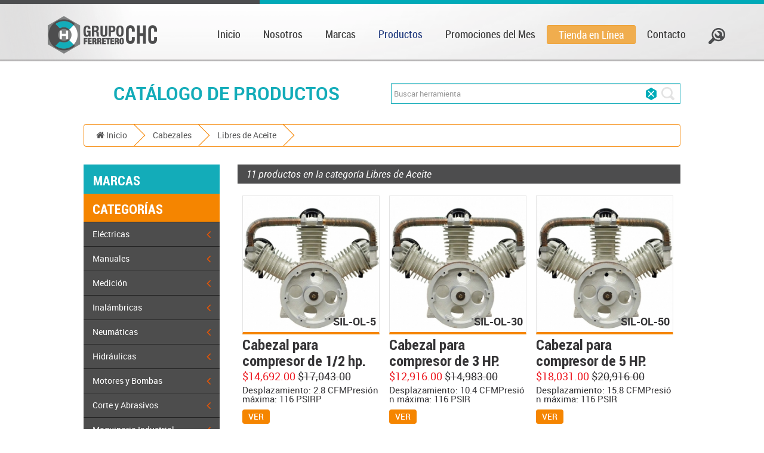

--- FILE ---
content_type: text/html; charset=UTF-8
request_url: https://www.grupoferreterochc.com.mx/products/categories/Libres-Aceite-Cabezal
body_size: 17964
content:
<!--[if IE 7 ]>    <html lang="es" class="isie ie7 oldie no-js"> <![endif]-->
<!--[if IE 8 ]>    <html lang="es" class="isie ie8 oldie no-js"> <![endif]-->
<!--[if IE 9 ]>    <html lang="es" class="isie ie9 no-js"> <![endif]-->
<!--[if (gt IE 9)|!(IE)]><!-->
<html lang="es" class="no-js">
<!--<![endif]-->
    <head>
        <meta http-equiv="Content-Type" content="text/html; charset=utf-8" />        <title>
            Grupo Ferretero CHC :: Catálogo        </title>
        <meta name="viewport" content="width=device-width, initial-scale=1, maximum-scale=1">
        <meta http-equiv="X-UA-Compatible" content="IE=edge,chrome=1">
        <link rel="shortcut icon" href="/img/favicon.png" />
        <link rel="stylesheet" type="text/css" href="/css/admin/bootstrap.min.css?1504542807"/><link rel="stylesheet" type="text/css" href="/css/admin/jquery-ui/jquery-ui-1.10.0.custom.css?1504542809"/><link rel="stylesheet" type="text/css" href="/css/font-awesome.min.css?1504542804"/><link rel="stylesheet" type="text/css" href="/css/main.css?1616276345"/><link rel="stylesheet" type="text/css" href="/css/media-queries.css?1761365500"/><link rel="stylesheet" type="text/css" href="/css/autocomplete.css?1762397414"/>        <script type="text/javascript">
            var baseUrl = '/';
        </script>
        <script type="text/javascript" src="/js/front/jquery.min.js?1504542857"></script><script type="text/javascript" src="/js/front/main.js?1657159491"></script><script type="text/javascript" src="/js/admin/jquery-ui-1.10.3.min.js?1504542855"></script><script type="text/javascript" src="/js/admin/bootstrap.min.js?1504542854"></script><script type="text/javascript" src="/js/admin/plugins/metisMenu/jquery.metisMenu.js?1504542891"></script><script type="text/javascript" src="/js/admin/plugins/slimscroll/jquery.slimscroll.min.js?1504542898"></script><script type="text/javascript" src="/js/admin/inspinia.js?1504542855"></script><script type="text/javascript" src="/js/front/jscroll/jquery.jscroll.js?1504542862"></script><script type="text/javascript" src="/js/front/menu.js?1603051630"></script>    </head>
    <!-- Google tag (gtag.js) --> <script async src="https://www.googletagmanager.com/gtag/js?id=G-RDJPSJSZY0"></script> <script> window.dataLayer = window.dataLayer || []; function gtag(){dataLayer.push(arguments);} gtag('js', new Date()); gtag('config', 'G-RDJPSJSZY0'); </script>
    <body>
        <header>
    <div class="top">
        <div class="left-gray"></div>
        <div class="right-blue"></div>
    </div>
    <div class="container" style="padding-left: 24px; padding-right: 24px;">
        <nav class="navbar" role="navigation">
            <div class="navbar-header">
                <button type="button" id="nav-toggle" class="navbar-toggle" data-toggle="collapse"
                    data-target="#main-nav">
                    <span class="sr-only">Navegación</span>
                    <span class="icon-bar"></span>
                    <span class="icon-bar"></span>
                    <span class="icon-bar"></span>
                </button>
                <a href="/" class="navbar-brand logo">
                    <img src="/img/logo.png" alt="CHC" />
                </a>
            </div>
            <div id="main-nav" class="collapse navbar-collapse">
                <ul class="nav navbar-nav navbar-right">
                    <li class=""><a
                            href="/">Inicio</a></li>
                    <li
                        class="">
                        <a href="/pages/about">Nosotros</a>
                    </li>
                    <li class=""><a
                            href="/products/brands">Marcas</a></li>
                    <li class="active">
                        <a href="/products/categories">Productos</a>
                    </li>
                    <li
                        class="">
                        <a href="/products?promotion=true" class="promotion-link">Promociones del
                            Mes</a>
                    </li>
                    <li class="">
                        <a href="" target="_blank" class="btn btn-warning btn-xs"
                            style="color: #fff !important; padding-top: 5px; padding-bottom: 5px; margin-top: 10px;"
                            onmouseover="this.style.background = '#dfa85a'"
                            onmouseout="this.style.background = '#eea236'">Tienda
                            en
                            Línea</a>
                    </li>

                    <li
                        class="">
                        <a href="/pages/contact">Contacto</a>
                    </li>
                    <li id="search-nav-dropdown" class="search-nav-input">
                        <a class="dropdown-toggle sub-menu" data-toggle="dropdown" href="#">
                            <img src="/img/icon-search.png" alt="Buscar" />
                        </a>
                        <ul role="menu" class="dropdown-menu">
                            <li>
                                <form action="/products">
                                    <input id="top-search-input" name="search" class="form-control"
                                        placeholder="Buscar" />
                                </form>
                            </li>
                        </ul>
                    </li>
                </ul>
            </div>
        </nav>
    </div>
</header>        
<section id="catalog">
    <div class="catalog-heading">
    <div class="container">
        <div class="row">
            <div class="col-md-6 col-sm-6">
                <h1 class="content-title">Catálogo de Productos</h1>
            </div>
            <div class="col-md-6 col-sm-6">
                <form action="/products" class="search-product-form">
                    <div class="search-input">
                        <input type="text" name="search" class="form-control search-product-input" placeholder="Buscar herramienta" value="" />
                        <span class="clear-search"></span>
                    </div>
                </form>
            </div>
        </div>
    </div>
</div>

<script type="text/javascript" src="/js/front/autocomplete.js?1762397510"></script>    <div class="container products-list">
        <div class="row">
            <div class="col-md-12">
                <ol class="breadcrumb">
    <li>
        <a href="/">
            <i class="fa fa-home"></i>
            Inicio        </a>
    </li>
        
        
                <li>
            <a href="/products/categories/Pesado-Compresor-Motor">
                Cabezales            </a>
        </li>
                        <li>
            <a href="/products/categories/Libres-Aceite-Cabezal">
                Libres de Aceite            </a>
        </li>
                
        
    </ol>
            </div>
        </div>
        <div class="row">
            <div class="col-md-3">
                
<div class="sidebar-toggle-wrapper">
    <div class="sidebar-toggle">
        <button type="button">
            <span class="sr-only">Categorías</span>
            <span class="icon-bar"></span>
            <span class="icon-bar"></span>
            <span class="icon-bar"></span>
        </button>
        Categorías    </div>
</div>

<ul id="side-menu" class="nav metismenu" style="margin-bottom: 20px;">
    <li class="nav-header brands">
        <a href="/products/brands">
            Marcas        </a>
        <span class="close-sidebar pull-right">
            <i class="fa fa-close"></i>
        </span>
    </li>
    <li class="nav-header categories">
        Categorías    </li>
        <li class="">
        <a href="/products/categories/herramientas-electricas">
            <span class="nav-label">
                Eléctricas            </span>
                        <span class="fa arrow"></span>
                    </a>
                    <ul class="nav nav-second-level collapse" style="height: 0px;">
                            <li class="">
                    <a href="/products/categories/Metal-Metales-Mecánica-Herrería">
                        <span>></span> Metalmecánica                                                <span class="fa arrow second-level"></span>
                                            </a>
                                            <ul class="nav nav-third-level collapse" style="height: 0px;">
                                                    <li class="">
                                <a href="/products/categories/Taladro-Taladrar-Giro-Potente-">
                                    <span>></span> Taladros                                </a>
                            </li>
                                                    <li class="">
                                <a href="/products/categories/Compacto-Modular-Mototool">
                                    <span>></span> Mototool                                </a>
                            </li>
                                                    <li class="">
                                <a href="/products/categories/Cortar-Corte-Giros-Pulir">
                                    <span>></span> Esmeriladoras                                </a>
                            </li>
                                                    <li class="">
                                <a href="/products/categories/Cizalla-Tijeras-Cortar-Eléctrica">
                                    <span>></span> Cizallas                                </a>
                            </li>
                                                    <li class="">
                                <a href="/products/categories/Cortadoras-Corte-Disco-Cortar">
                                    <span>></span> Cortadoras de metal                                </a>
                            </li>
                                                    <li class="">
                                <a href="/products/categories/Atornillar-Pernos-Tornillos-Sujeción">
                                    <span>></span> Degolladoras                                </a>
                            </li>
                                                    <li class="">
                                <a href="/products/categories/Taladro-Magnético-Magnetizar-Taladrar">
                                    <span>></span> Taladros magnéticos                                </a>
                            </li>
                                                    <li class="">
                                <a href="/products/categories/Esmeril-Esmeriles-Recto-Corte">
                                    <span>></span> Esmeriles                                </a>
                            </li>
                                                    <li class="">
                                <a href="/products/categories/Sierras-Sierras-Cinta-Cintas">
                                    <span>></span> Sierra cinta                                </a>
                            </li>
                                                </ul>
                                    </li>
                            <li class="">
                    <a href="/products/categories/Carpintería-Carpintero-Madera">
                        <span>></span> Carpintería                                                <span class="fa arrow second-level"></span>
                                            </a>
                                            <ul class="nav nav-third-level collapse" style="height: 0px;">
                                                    <li class="">
                                <a href="/products/categories/Rebajadora-Tupi-Devastadora-Router">
                                    <span>></span> Routers                                </a>
                            </li>
                                                    <li class="">
                                <a href="/products/categories/Lijar-Lijadura-Velocidad">
                                    <span>></span> Lijadoras y Pulidoras                                </a>
                            </li>
                                                    <li class="">
                                <a href="/products/categories/Sierras,Sierra,Circular,Circulares">
                                    <span>></span> Sierras Circulares                                </a>
                            </li>
                                                    <li class="">
                                <a href="/products/categories/Cepillo-Rebajar-Igualar-Eléctrico">
                                    <span>></span> Cepillos                                </a>
                            </li>
                                                    <li class="">
                                <a href="/products/categories/Atornilladores-Atornillar-Maquina">
                                    <span>></span> Atornilladores                                </a>
                            </li>
                                                    <li class="">
                                <a href="/products/categories/Calar-Calador-Cuchillo-Corte-Superficie">
                                    <span>></span> Caladoras                                </a>
                            </li>
                                                    <li class="">
                                <a href="/products/categories/Engalletadora-galleta-Madera-Ensambladores">
                                    <span>></span> Engalletadoras                                </a>
                            </li>
                                                    <li class="">
                                <a href="/products/categories/Sierras,Sierra,Inglete,Ingletes">
                                    <span>></span> Sierras de Inglete                                </a>
                            </li>
                                                </ul>
                                    </li>
                            <li class="">
                    <a href="/products/categories/Construir-Construcciones-Construcción-Concreto">
                        <span>></span> Construcción                                                <span class="fa arrow second-level"></span>
                                            </a>
                                            <ul class="nav nav-third-level collapse" style="height: 0px;">
                                                    <li class="">
                                <a href="/products/categories/Mezcla-Mesclar-Revolver-Mescladora">
                                    <span>></span> Mezcladoras                                 </a>
                            </li>
                                                    <li class="">
                                <a href="/products/categories/Rotar-Martillo-Girar-Rotomartillo">
                                    <span>></span> Rotomartillos                                 </a>
                            </li>
                                                    <li class="">
                                <a href="/products/categories/Ranuradora-Ranuradoras-Maquina-Maquinas">
                                    <span>></span> Ranuradoras                                </a>
                            </li>
                                                    <li class="">
                                <a href="/products/categories/Demoledores-Demoledor-Demoler-Destruir">
                                    <span>></span> Demoledores                                </a>
                            </li>
                                                    <li class="">
                                <a href="/products/categories/Extractor-Extractores-Corazón-Corazones">
                                    <span>></span> Extractor de corazones                                </a>
                            </li>
                                                    <li class="">
                                <a href="/products/categories/Cortadoras,Cortadora,Ceramico,Ceramicos">
                                    <span>></span> Cortadoras de cerámicos                                </a>
                            </li>
                                                </ul>
                                    </li>
                            <li class="">
                    <a href="/products/categories/Fontanería-Plomero-Llaves-Pinzas">
                        <span>></span> Plomeria                                                <span class="fa arrow second-level"></span>
                                            </a>
                                            <ul class="nav nav-third-level collapse" style="height: 0px;">
                                                    <li class="">
                                <a href="/products/categories/Destapar-Caño-Baño-Caños-Baños">
                                    <span>></span> Destapacaños                                </a>
                            </li>
                                                    <li class="">
                                <a href="/products/categories/Roscadora-Enroscar-Roscar-Caño">
                                    <span>></span> Roscadoras                                </a>
                            </li>
                                                </ul>
                                    </li>
                            <li class="">
                    <a href="/products/categories/Mecánica-Mecánicas-Herramienta-Herramientas">
                        <span>></span> Mecánica                                                <span class="fa arrow second-level"></span>
                                            </a>
                                            <ul class="nav nav-third-level collapse" style="height: 0px;">
                                                    <li class="">
                                <a href="/products/categories/Llaves-Impacto-Atornillar-Desatornillar">
                                    <span>></span> Llaves de impacto                                </a>
                            </li>
                                                    <li class="">
                                <a href="/products/categories/Pistola-Pistolas-Calor-Aire-Caliente">
                                    <span>></span> Pistolas de calor                                </a>
                            </li>
                                                </ul>
                                    </li>
                        </ul>
            </li>
        <li class="">
        <a href="/products/categories/Herramientas-Manuales">
            <span class="nav-label">
                Manuales            </span>
                        <span class="fa arrow"></span>
                    </a>
                    <ul class="nav nav-second-level collapse" style="height: 0px;">
                            <li class="">
                    <a href="/products/categories/Ferretero-Herramienta-Maquinas">
                        <span>></span> Ferretería                                                <span class="fa arrow second-level"></span>
                                            </a>
                                            <ul class="nav nav-third-level collapse" style="height: 0px;">
                                                    <li class="">
                                <a href="/products/categories/Extracción-Extraer-Extractores">
                                    <span>></span> Extractoras                                </a>
                            </li>
                                                    <li class="">
                                <a href="/products/categories/Candado-Proteger-Protección-Seguridad-Duro">
                                    <span>></span> Candados                                </a>
                            </li>
                                                    <li class="">
                                <a href="/products/categories/Lámpara-Luz-Brillante">
                                    <span>></span> Lámparas                                </a>
                            </li>
                                                    <li class="">
                                <a href="/products/categories/Pegamento-Pegar-Pegador-Golpeador-Cinta-Encintar">
                                    <span>></span> Cintas y Pegamentos                                </a>
                            </li>
                                                    <li class="">
                                <a href="/products/categories/Calibración-Calibrador-Calibrar">
                                    <span>></span> Calibradores                                </a>
                            </li>
                                                    <li class="">
                                <a href="/products/categories/peso-Carga-Pesar-Medir">
                                    <span>></span> Básculas                                </a>
                            </li>
                                                    <li class="">
                                <a href="/products/categories/Varias-Cosas-Varios">
                                    <span>></span> Varios                                </a>
                            </li>
                                                    <li class="">
                                <a href="/products/categories/Pinzas-Pinza-Apretar-Doblar">
                                    <span>></span> Pinzas                                </a>
                            </li>
                                                    <li class="">
                                <a href="/products/categories/Cable-Cables-Cadena-Cadenas">
                                    <span>></span> Cables y Cadenas                                </a>
                            </li>
                                                    <li class="">
                                <a href="/products/categories/Silicon-Silicones-Pegar-Juntar">
                                    <span>></span> Silicones                                </a>
                            </li>
                                                    <li class="">
                                <a href="/products/categories/Tornillos-Tornillo-Banco-Bancos">
                                    <span>></span> Tornillo de banco                                </a>
                            </li>
                                                    <li class="">
                                <a href="/products/categories/Engrapadoras-Engrapadora-Engrapar-Grapas-Grapa">
                                    <span>></span> Engrapadoras                                </a>
                            </li>
                                                    <li class="">
                                <a href="/products/categories/Lonas-Lona-Cubrir-Cubre">
                                    <span>></span> Lonas                                </a>
                            </li>
                                                    <li class="">
                                <a href="/products/categories/Remachadoras-Remachadora-Remachar-Manual">
                                    <span>></span> Remachadoras                                </a>
                            </li>
                                                    <li class="">
                                <a href="/products/categories/Cautin-cautines-Quemar-Derretir">
                                    <span>></span> Cautines                                </a>
                            </li>
                                                    <li class="">
                                <a href="/products/categories/Rodajas-Rodaja-Rueda-Ruedas">
                                    <span>></span> Rodajas                                </a>
                            </li>
                                                    <li class="">
                                <a href="/products/categories/Soga,Sogas,Metate,Metates,Cuerda,Cuerdas">
                                    <span>></span> Sogas                                </a>
                            </li>
                                                    <li class="">
                                <a href="/products/categories/Numeros,Numero,Letra,Letras,Golpe,Golpes">
                                    <span>></span> Numeros de golpe                                </a>
                            </li>
                                                </ul>
                                    </li>
                            <li class="">
                    <a href="/products/categories/Albañil-Bardas-Herramienta-Mugroso">
                        <span>></span> Albañilería                                                <span class="fa arrow second-level"></span>
                                            </a>
                                            <ul class="nav nav-third-level collapse" style="height: 0px;">
                                                    <li class="">
                                <a href="/products/categories/Palas-Pala-Escarbar-Escarba">
                                    <span>></span> Palas                                </a>
                            </li>
                                                    <li class="">
                                <a href="/products/categories/Carretilla-Carreta-Carretón-Carretones">
                                    <span>></span> Carretillas                                </a>
                            </li>
                                                    <li class="">
                                <a href="/products/categories/Flexómetro-Cintas-Métrica-Medir-Distancia">
                                    <span>></span> Flexómetros                                </a>
                            </li>
                                                    <li class="">
                                <a href="/products/categories/Cuchara-Cucharas-Albañil-Paleta-Paletas">
                                    <span>></span> Cucharas                                </a>
                            </li>
                                                    <li class="">
                                <a href="/products/categories/Llanas-Llana-Flota-Flotas">
                                    <span>></span> Llanas y Flotas                                </a>
                            </li>
                                                    <li class="">
                                <a href="/products/categories/Tirolera-Tiroleras-Construcción-Construir">
                                    <span>></span> Tiroleras                                </a>
                            </li>
                                                    <li class="">
                                <a href="/products/categories/Marros-Marro-Martillo-Amartillar">
                                    <span>></span> Marros                                </a>
                            </li>
                                                    <li class="">
                                <a href="/products/categories/Pisones-Pison-Aplastar-Aplanar">
                                    <span>></span> Pisónes                                </a>
                            </li>
                                                    <li class="">
                                <a href="/products/categories/Tiralinea-Tiralineas-Trazar-Dibujar-Lineas-Linea">
                                    <span>></span> Tiralíneas                                </a>
                            </li>
                                                    <li class="">
                                <a href="/products/categories/Azadon-Azadones-Azada-Azadas">
                                    <span>></span> Azadones                                </a>
                            </li>
                                                    <li class="">
                                <a href="/products/categories/Barra-Barras-Albañil-Albañileria">
                                    <span>></span> Barras                                </a>
                            </li>
                                                    <li class="">
                                <a href="/products/categories/Espatula-Espatulas-Albañil-Albañileria">
                                    <span>></span> Espátulas                                </a>
                            </li>
                                                    <li class="">
                                <a href="/products/categories/Nivel-Niveles-Medir-Medicion">
                                    <span>></span> Niveles                                </a>
                            </li>
                                                    <li class="">
                                <a href="/products/categories/Cepillo-Cepillos-Alambre-Alambres">
                                    <span>></span> Cepillos de alambre                                </a>
                            </li>
                                                    <li class="">
                                <a href="/products/categories/Grifa-Grifas-Albañil-Pico">
                                    <span>></span> Grifa                                </a>
                            </li>
                                                    <li class="">
                                <a href="/products/categories/Plomadas-Plomada-Linea-Vertical">
                                    <span>></span> Plomadas                                </a>
                            </li>
                                                    <li class="">
                                <a href="/products/categories/Rodilleras-Rodillera-Albañil-Albañileria">
                                    <span>></span> Rodillera                                </a>
                            </li>
                                                    <li class="">
                                <a href="/products/categories/Rafia-Rafias-Fibra-Textil-Textiles">
                                    <span>></span> Rafia                                </a>
                            </li>
                                                    <li class="">
                                <a href="/products/categories/Picos-Pico-Zapapico-Zapapicos">
                                    <span>></span> Picos y Zapapicos                                </a>
                            </li>
                                                    <li class="">
                                <a href="/products/categories/Cincel,Cinceles,Construccion,Construcciones">
                                    <span>></span> Cinceles, Punzones y Botadores                                </a>
                            </li>
                                                    <li class="">
                                <a href="/products/categories/Cortapernos,Cortaperno,Cortador,Cadena,Cadenas">
                                    <span>></span> Cortapernos                                </a>
                            </li>
                                                </ul>
                                    </li>
                            <li class="">
                    <a href="/products/categories/Cortar-Cortador-Quitar-Navajas">
                        <span>></span> Azulejeros                                                <span class="fa arrow second-level"></span>
                                            </a>
                                            <ul class="nav nav-third-level collapse" style="height: 0px;">
                                                    <li class="">
                                <a href="/products/categories/Cortadora,Cortadoras,Azulejo,Azulejos">
                                    <span>></span> Cortadoras de azulejo                                </a>
                            </li>
                                                    <li class="">
                                <a href="/products/categories/Crucetas,Cruceta,Nivel,Niveladores">
                                    <span>></span> Crucetas y Niveladores                                </a>
                            </li>
                                                    <li class="">
                                <a href="/products/categories/Rodel,Rodeles,Rueda,Ruedas">
                                    <span>></span> Rodeles                                </a>
                            </li>
                                                    <li class="">
                                <a href="/products/categories/432">
                                    <span>></span> Ventosas                                </a>
                            </li>
                                                </ul>
                                    </li>
                            <li class="">
                    <a href="/products/categories/Carpintería-Herramientas-Madera-Carpintero">
                        <span>></span> Carpintería                                                <span class="fa arrow second-level"></span>
                                            </a>
                                            <ul class="nav nav-third-level collapse" style="height: 0px;">
                                                    <li class="">
                                <a href="/products/categories/Madera-Tronco-Carpintero-Tablas">
                                    <span>></span> Varios                                </a>
                            </li>
                                                    <li class="">
                                <a href="/products/categories/Cepillo-Inalambrico-Cortar-Madera">
                                    <span>></span> Cepillos                                </a>
                            </li>
                                                    <li class="">
                                <a href="/products/categories/Atornillar-Berbiquí-Berbiquís-Manual">
                                    <span>></span> Berbiquís                                </a>
                            </li>
                                                    <li class="">
                                <a href="/products/categories/Desarmadores-Desarmador-Atornillar-Desatornillar">
                                    <span>></span> Desarmadores                                </a>
                            </li>
                                                    <li class="">
                                <a href="/products/categories/Limas-Lima-Limar-Afinado">
                                    <span>></span> Limas                                </a>
                            </li>
                                                    <li class="">
                                <a href="/products/categories/Martillo-Martillos-Amartillar-Martillar">
                                    <span>></span> Martillos                                </a>
                            </li>
                                                    <li class="">
                                <a href="/products/categories/Serrucho-Serruchos-Cortar-Madera">
                                    <span>></span> Serruchos                                </a>
                            </li>
                                                    <li class="">
                                <a href="/products/categories/Escochebre-Carpintero-Escochebres-Rascador-Rascadores">
                                    <span>></span> Escochebres                                </a>
                            </li>
                                                    <li class="">
                                <a href="/products/categories/Escuadra-Regla-Reglas-Escuadras-Medir">
                                    <span>></span> Escuadras                                </a>
                            </li>
                                                    <li class="">
                                <a href="/products/categories/Formón-Formones-Plana-Planas">
                                    <span>></span> Formones                                </a>
                            </li>
                                                    <li class="">
                                <a href="/products/categories/Sargente-Husillo-Husillos-Sargentos">
                                    <span>></span> Sargentos y Husillos                                </a>
                            </li>
                                                    <li class="">
                                <a href="/products/categories/Prensa-Prensas-Manual-Sujetar-Clamp-Clamps">
                                    <span>></span> Prensas y Clamps                                </a>
                            </li>
                                                    <li class="">
                                <a href="/products/categories/Clavo-Clavos-Clavar-Clavito">
                                    <span>></span> Clavos                                </a>
                            </li>
                                                    <li class="">
                                <a href="/products/categories/Grapa-Grapas-Engrapar-Clavar">
                                    <span>></span> Grapas                                </a>
                            </li>
                                                    <li class="">
                                <a href="/products/categories/Pija,Pijas,Carpinteria,Carpinteros">
                                    <span>></span> Pijas                                </a>
                            </li>
                                                    <li class="">
                                <a href="/products/categories/Gurbia,Gurbias,Carpinteria,Carpintero">
                                    <span>></span> Gurbias                                </a>
                            </li>
                                                </ul>
                                    </li>
                            <li class="">
                    <a href="/products/categories/Construir-Arreglar-Reparar-Mecanismo">
                        <span>></span> Mecánica                                                <span class="fa arrow second-level"></span>
                                            </a>
                                            <ul class="nav nav-third-level collapse" style="height: 0px;">
                                                    <li class="">
                                <a href="/products/categories/Herramientas-Herramienta-Auto-Automotriz">
                                    <span>></span> Htas. Automotriz                                </a>
                            </li>
                                                    <li class="">
                                <a href="/products/categories/Dados-Metal-Girar-Atornillar-Desatornillar">
                                    <span>></span> Dados                                </a>
                            </li>
                                                    <li class="">
                                <a href="/products/categories/Puntas-Punta-Desatornillar-Atornillar">
                                    <span>></span> Puntas                                </a>
                            </li>
                                                    <li class="">
                                <a href="/products/categories/Dados-Dado-Impacto-Negros">
                                    <span>></span> Dados de impacto                                </a>
                            </li>
                                                    <li class="">
                                <a href="/products/categories/Llave-Llaves-Españolas-Combinadas">
                                    <span>></span> Llaves Españolas y Combinadas                                </a>
                            </li>
                                                    <li class="">
                                <a href="/products/categories/Llaves-Llave-Allen-Atornillar-Desatornillar">
                                    <span>></span> Llaves Allen y Torx                                </a>
                            </li>
                                                    <li class="">
                                <a href="/products/categories/Matraca-Matracas-Instrumento-Percusion">
                                    <span>></span> Matracas                                </a>
                            </li>
                                                    <li class="">
                                <a href="/products/categories/Inyector-Inyectores-Inyección-Mecánico">
                                    <span>></span> Inyectores                                </a>
                            </li>
                                                </ul>
                                    </li>
                            <li class="">
                    <a href="/products/categories/Plomeria-Plomero-Tuberías-Plomo">
                        <span>></span> Plomeria                                                <span class="fa arrow second-level"></span>
                                            </a>
                                            <ul class="nav nav-third-level collapse" style="height: 0px;">
                                                    <li class="">
                                <a href="/products/categories/Arco-Segueta-Corte-Cortar">
                                    <span>></span> Arcos y Seguetas                                </a>
                            </li>
                                                    <li class="">
                                <a href="/products/categories/Llave-Llaves-Tubos-Grifa">
                                    <span>></span> Stilson                                </a>
                            </li>
                                                    <li class="">
                                <a href="/products/categories/Perica-Pericas-Llave-Llaves-Inglesa-Inglesas">
                                    <span>></span> Pericas                                </a>
                            </li>
                                                    <li class="">
                                <a href="/products/categories/Prensas-Prensa-Plomero-Plomeros">
                                    <span>></span> Prensas para tuberia                                </a>
                            </li>
                                                    <li class="">
                                <a href="/products/categories/Terraje-Terrajes-Terraja-Terrajas">
                                    <span>></span> Tarrajas                                </a>
                            </li>
                                                    <li class="">
                                <a href="/products/categories/Machuelo-Machuelos-Tallar-Rebaba">
                                    <span>></span> Machuelos                                </a>
                            </li>
                                                    <li class="">
                                <a href="/products/categories/Calafateadora-Calafateadoras-Pegar-Impermeabilizar">
                                    <span>></span> Calafateadora                                </a>
                            </li>
                                                    <li class="">
                                <a href="/products/categories/Cortatubo,Cortatubos,Cortador,Cortadores,Tubo,Tubos">
                                    <span>></span> Cortatubos                                </a>
                            </li>
                                                </ul>
                                    </li>
                            <li class="">
                    <a href="/products/categories/Tablaroca-Tablarocas-Tablaroquero-Tablaroqueros">
                        <span>></span> Tablaroquero                                            </a>
                                    </li>
                            <li class="">
                    <a href="/products/categories/Electricidad-Electrico-Electricista-Electricos">
                        <span>></span> Electricidad                                                <span class="fa arrow second-level"></span>
                                            </a>
                                            <ul class="nav nav-third-level collapse" style="height: 0px;">
                                                    <li class="">
                                <a href="/products/categories/Iluminado-Iluminación-Luz-Electrico">
                                    <span>></span> Iluminación                                </a>
                            </li>
                                                    <li class="">
                                <a href="/products/categories/Electricidad-Eléctrica-Luz-Corriente">
                                    <span>></span> Eléctrico                                </a>
                            </li>
                                                    <li class="">
                                <a href="/products/categories/Vídeo-Videoclip-Cable-Televisión">
                                    <span>></span> Video                                </a>
                            </li>
                                                    <li class="">
                                <a href="/products/categories/Cables,Cable,Electrico,Instalaciones">
                                    <span>></span> Cable Electrico                                </a>
                            </li>
                                                    <li class="">
                                <a href="/products/categories/Extension,Extensiones,Electrica.Electricas,Electrico">
                                    <span>></span> Extensiones Electricas                                </a>
                            </li>
                                                </ul>
                                    </li>
                            <li class="">
                    <a href="/products/categories/Pintar-Pintura-Pinturas-Pintor">
                        <span>></span> Pintores                                                <span class="fa arrow second-level"></span>
                                            </a>
                                            <ul class="nav nav-third-level collapse" style="height: 0px;">
                                                    <li class="">
                                <a href="/products/categories/Brocha-Pintura-Pelos">
                                    <span>></span> Brochas                                </a>
                            </li>
                                                    <li class="">
                                <a href="/products/categories/Pintura-Pegamento-Pintura-Colores">
                                    <span>></span> Impermeabilizante                                </a>
                            </li>
                                                    <li class="">
                                <a href="/products/categories/Pistola-Presión-Compresor-Pintar">
                                    <span>></span> Pistolas para pintar                                </a>
                            </li>
                                                    <li class="">
                                <a href="/products/categories/Escalera-Escaleras-Escalar-Peldaños">
                                    <span>></span> Escaleras                                </a>
                            </li>
                                                    <li class="">
                                <a href="/products/categories/Extencion-Extenciones-Extender-Alargar">
                                    <span>></span> Extenciones                                </a>
                            </li>
                                                    <li class="">
                                <a href="/products/categories/Rodillos-Rodillo-Pintar-Pintor">
                                    <span>></span> Rodillos                                </a>
                            </li>
                                                    <li class="">
                                <a href="/products/categories/Airless-Pintura-Pintar-Pintor">
                                    <span>></span> Airless                                </a>
                            </li>
                                                </ul>
                                    </li>
                            <li class="">
                    <a href="/products/categories/Desarmadores,Desarmador,Punta,Puntas,Plana,Cabinet,Philips,Torx">
                        <span>></span> Desarmadores                                                <span class="fa arrow second-level"></span>
                                            </a>
                                            <ul class="nav nav-third-level collapse" style="height: 0px;">
                                                    <li class="">
                                <a href="/products/categories/Desarmadores,Desarmador,Punta,Puntas,Plana">
                                    <span>></span> Punta Plana                                </a>
                            </li>
                                                    <li class="">
                                <a href="/products/categories/Desarmadores,Desarmador,Punta,Puntas,Plana">
                                    <span>></span> Punta Plana Barra Cuadrada                                </a>
                            </li>
                                                    <li class="">
                                <a href="/products/categories/Desarmadores,Desarmador,Punta,Puntas,Cabinet">
                                    <span>></span> Punta Cabinet                                </a>
                            </li>
                                                    <li class="">
                                <a href="/products/categories/Desarmadores,Desarmador,Punta,Puntas,Philips,Cruz">
                                    <span>></span> Punta Cruz                                </a>
                            </li>
                                                    <li class="">
                                <a href="/products/categories/Desarmadores,Desarmador,Punta,Puntas,Trox">
                                    <span>></span> Punta Torx                                </a>
                            </li>
                                                    <li class="">
                                <a href="/products/categories/Desarmadores,Desarmador,Punta,Puntas,Caja">
                                    <span>></span> Punta de Caja                                </a>
                            </li>
                                                </ul>
                                    </li>
                        </ul>
            </li>
        <li class="">
        <a href="/products/categories/Medición-Láser-Superficie-Distanciómetro-Detectores">
            <span class="nav-label">
                Medición            </span>
                        <span class="fa arrow"></span>
                    </a>
                    <ul class="nav nav-second-level collapse" style="height: 0px;">
                            <li class="">
                    <a href="/products/categories/Láser-Nivel-Medición-Superficie">
                        <span>></span> Niveles Láser                                            </a>
                                    </li>
                            <li class="">
                    <a href="/products/categories/Detector-Láser-Distancia">
                        <span>></span> Detectores                                            </a>
                                    </li>
                            <li class="">
                    <a href="/products/categories/Distancia-Láser-Distanciómetro">
                        <span>></span> Distanciómetro                                            </a>
                                    </li>
                            <li class="">
                    <a href="/products/categories/Distancia-Láser-Medir-Eléctricas">
                        <span>></span> Multímetro                                            </a>
                                    </li>
                            <li class="">
                    <a href="/products/categories/Cuenta,Contadores,Cortador,Vuelta,Golpe">
                        <span>></span> Cuenta Vueltas                                            </a>
                                    </li>
                        </ul>
            </li>
        <li class="">
        <a href="/products/categories/Inalámbricos-Batería">
            <span class="nav-label">
                Inalámbricas            </span>
                        <span class="fa arrow"></span>
                    </a>
                    <ul class="nav nav-second-level collapse" style="height: 0px;">
                            <li class="">
                    <a href="/products/categories/Impacto,Llave,Llaves,Cuadro">
                        <span>></span> Impacto                                            </a>
                                    </li>
                            <li class="">
                    <a href="/products/categories/Pistola-Disparo-Pólvora-Arma-Impacto">
                        <span>></span> Pistolas                                            </a>
                                    </li>
                            <li class="">
                    <a href="/products/categories/Corte-Devaste-Devastado-Cortar">
                        <span>></span> Corte y Devaste                                                <span class="fa arrow second-level"></span>
                                            </a>
                                            <ul class="nav nav-third-level collapse" style="height: 0px;">
                                                    <li class="">
                                <a href="/products/categories/Sierra-Circular-Circulo-Dientes-Cortar-Corte">
                                    <span>></span> Sierras                                </a>
                            </li>
                                                    <li class="">
                                <a href="/products/categories/Cortar-Corte-Tijeras-Grande">
                                    <span>></span> Cizallas                                </a>
                            </li>
                                                    <li class="">
                                <a href="/products/categories/Cortar-Corte-Giros-Pequeño">
                                    <span>></span> Miniesmeriladora                                </a>
                            </li>
                                                </ul>
                                    </li>
                            <li class="">
                    <a href="/products/categories/Batería-Cargar-Corriente-Generador">
                        <span>></span> Baterías                                                <span class="fa arrow second-level"></span>
                                            </a>
                                            <ul class="nav nav-third-level collapse" style="height: 0px;">
                                                    <li class="">
                                <a href="/products/categories/Batería-Corriente-Generador-Luz">
                                    <span>></span> Baterías                                </a>
                            </li>
                                                    <li class="">
                                <a href="/products/categories/Cargar-Cargador-Carga-Voltaje">
                                    <span>></span> Cargadores                                </a>
                            </li>
                                                </ul>
                                    </li>
                            <li class="">
                    <a href="/products/categories/Radios-Chamarras-Lámparas-Mucho">
                        <span>></span> Varios                                                <span class="fa arrow second-level"></span>
                                            </a>
                                            <ul class="nav nav-third-level collapse" style="height: 0px;">
                                                    <li class="">
                                <a href="/products/categories/Distancia-Radio-Oír-Interferencia">
                                    <span>></span> Radios                                </a>
                            </li>
                                                    <li class="">
                                <a href="/products/categories/Chamarra-Abrigo-Protector">
                                    <span>></span> Chamarras                                </a>
                            </li>
                                                    <li class="">
                                <a href="/products/categories/Aspirar-Suciedad-Recoger-Limpieza">
                                    <span>></span> Aspiradoras                                </a>
                            </li>
                                                </ul>
                                    </li>
                            <li class="">
                    <a href="/products/categories/Inalambrico-Taladro-Atornillar-Taladrar">
                        <span>></span> Taladros                                            </a>
                                    </li>
                            <li class="">
                    <a href="/products/categories/Desatornillar-Baterias-Impacto-Atornillar">
                        <span>></span> Atornilladores                                            </a>
                                    </li>
                            <li class="">
                    <a href="/products/categories/Martillo-Rotar-Girar-Herramienta">
                        <span>></span> Martillo Rotatorio                                            </a>
                                    </li>
                            <li class="">
                    <a href="/products/categories/Lijar-Pulir-Madera-Inalambricos">
                        <span>></span> Lijadoras y pulidoras                                            </a>
                                    </li>
                        </ul>
            </li>
        <li class="">
        <a href="/products/categories/Llantas-Carros-Aire-Pistola-Clavadora-Engrapadora">
            <span class="nav-label">
                Neumáticas            </span>
                        <span class="fa arrow"></span>
                    </a>
                    <ul class="nav nav-second-level collapse" style="height: 0px;">
                            <li class="">
                    <a href="/products/categories/Precisión-Control-Velocidades-neumáticas-">
                        <span>></span> Mototools                                            </a>
                                    </li>
                            <li class="">
                    <a href="/products/categories/Pistolas-Impacto-Colocación">
                        <span>></span> Pistolas de impacto                                            </a>
                                    </li>
                            <li class="">
                    <a href="/products/categories/Matracas -Ruido-Desatornillar-Atornillar">
                        <span>></span> Matracas                                            </a>
                                    </li>
                            <li class="">
                    <a href="/products/categories/Lijar-Lijadura-Lijadoras-Velocidad ">
                        <span>></span> Lijadoras                                            </a>
                                    </li>
                            <li class="">
                    <a href="/products/categories/Clavar-Clavador-Clavado">
                        <span>></span> Clavadoras                                            </a>
                                    </li>
                            <li class="">
                    <a href="/products/categories/Engrapar-Engrapador-Grapa">
                        <span>></span> Engrapadoras                                            </a>
                                    </li>
                            <li class="">
                    <a href="/products/categories/Pistón-anillo-Cabeza">
                        <span>></span> Pistones                                            </a>
                                    </li>
                            <li class="">
                    <a href="/products/categories/Varios">
                        <span>></span> Varios                                            </a>
                                    </li>
                            <li class="">
                    <a href="/products/categories/Mini-Esmeriladoras-Esmeriladora-Neumatica-Neumatico">
                        <span>></span> Esmeriladoras                                            </a>
                                    </li>
                            <li class="">
                    <a href="/products/categories/Sopleteador,Sopleteadores,Solplete">
                        <span>></span> Sopleteadores                                            </a>
                                    </li>
                        </ul>
            </li>
        <li class="">
        <a href="/products/categories/Gato-Plumas-Prensas-Portopower-">
            <span class="nav-label">
                Hidráulicas             </span>
                        <span class="fa arrow"></span>
                    </a>
                    <ul class="nav nav-second-level collapse" style="height: 0px;">
                            <li class="">
                    <a href="/products/categories/Gato-Ágil-Lijero-">
                        <span>></span> Gatos                                            </a>
                                    </li>
                            <li class="">
                    <a href="/products/categories/Patín-Paleta-Traspaleta-Largo-Pesado">
                        <span>></span> Patín Traspaleta                                            </a>
                                    </li>
                            <li class="">
                    <a href="/products/categories/Prensar-Prensa-Hidráulico-Hidráulica">
                        <span>></span> Prensas Hidráulicas                                            </a>
                                    </li>
                            <li class="">
                    <a href="/products/categories/Tubos-Doblador-Dobles-Doblado">
                        <span>></span> Dobladoras de Tubos                                            </a>
                                    </li>
                            <li class="">
                    <a href="/products/categories/Hidráulico-Pistón-componente-Fuerte">
                        <span>></span> Pistón Hidráulico                                            </a>
                                    </li>
                            <li class="">
                    <a href="/products/categories/Elevador-Elevadores-Hidraulico-Hidraulicos">
                        <span>></span> Elevadores                                            </a>
                                    </li>
                        </ul>
            </li>
        <li class="">
        <a href="/products/categories/Agua-Presión-Bombas-Succión">
            <span class="nav-label">
                Motores y Bombas            </span>
                        <span class="fa arrow"></span>
                    </a>
                    <ul class="nav nav-second-level collapse" style="height: 0px;">
                            <li class="">
                    <a href="/products/categories/Bomba-Generador-Agua- Explosión">
                        <span>></span>  Bombas                                                <span class="fa arrow second-level"></span>
                                            </a>
                                            <ul class="nav nav-third-level collapse" style="height: 0px;">
                                                    <li class="">
                                <a href="/products/categories/Centrífuga-Centro-Bombas">
                                    <span>></span> Centrífuga                                </a>
                            </li>
                                                    <li class="">
                                <a href="/products/categories/Periférica-Periférico-Motor">
                                    <span>></span> Periférica                                </a>
                            </li>
                                                    <li class="">
                                <a href="/products/categories/Bombeado-Bombas-Superficie-motor">
                                    <span>></span> Sumergible                                 </a>
                            </li>
                                                    <li class="">
                                <a href="/products/categories/Bombas-Bomba-Presurizadora-Presurizadoras">
                                    <span>></span> Presurizadoras                                </a>
                            </li>
                                                    <li class="">
                                <a href="/products/categories/Arrancador,Arrancadores,Compresor,Compresores,Bombas,Bomba,Sumergible,Sumergibles">
                                    <span>></span> Arrancadores                                </a>
                            </li>
                                                </ul>
                                    </li>
                            <li class="">
                    <a href="/products/categories/Hidráulicas-Revestimiento-Térmico-Tanque">
                        <span>></span> Hidroneumáticos                                            </a>
                                    </li>
                            <li class="">
                    <a href="/products/categories/Agua-Aire-Plástico-Circulo">
                        <span>></span> Equipos p/piscinas                                            </a>
                                    </li>
                            <li class="">
                    <a href="/products/categories/Motores,Motor,Electrico,Electricos,Sumergible,Sumergibles">
                        <span>></span> Motores sumergibles                                            </a>
                                    </li>
                            <li class="">
                    <a href="/products/categories/Hidrolavadoras,Hidrolavadora,Presion,Aire">
                        <span>></span> Hidrolavadoras                                             </a>
                                    </li>
                        </ul>
            </li>
        <li class="">
        <a href="/products/categories/Cortar-Lijar-Tallar-Desbastar-Pulir-Acanalar-Sandblas-Arena">
            <span class="nav-label">
                Corte y Abrasivos             </span>
                        <span class="fa arrow"></span>
                    </a>
                    <ul class="nav nav-second-level collapse" style="height: 0px;">
                            <li class="">
                    <a href="/products/categories/Disco-Discos-Circular-Circulo-Metal">
                        <span>></span> Discos                                                <span class="fa arrow second-level"></span>
                                            </a>
                                            <ul class="nav nav-third-level collapse" style="height: 0px;">
                                                    <li class="">
                                <a href="/products/categories/Cortar-Corte-Giros-Metal">
                                    <span>></span> Corte                                </a>
                            </li>
                                                    <li class="">
                                <a href="/products/categories/Pulir-Pulidora-Limpio-Disco">
                                    <span>></span> Pulido                                </a>
                            </li>
                                                    <li class="">
                                <a href="/products/categories/Diamante-Corte-Cortar-Disco-Hoya">
                                    <span>></span> Diamante                                </a>
                            </li>
                                                    <li class="">
                                <a href="/products/categories/Desbaste-Desgaste-Angulo">
                                    <span>></span> Desbaste                                </a>
                            </li>
                                                    <li class="">
                                <a href="/products/categories/Lijar-Lijadura-Velocidad-Lijado">
                                    <span>></span> Lijado                                </a>
                            </li>
                                                    <li class="">
                                <a href="/products/categories/Sierra-Dientes-Metal-Disco">
                                    <span>></span> Sierra                                </a>
                            </li>
                                                    <li class="">
                                <a href="/products/categories/Afilador-Cuchillas-Discos">
                                    <span>></span> Afiladores                                </a>
                            </li>
                                                </ul>
                                    </li>
                            <li class="">
                    <a href="/products/categories/Gorton-Cobalto-Pastillas-Buriles">
                        <span>></span> Buriles                                                <span class="fa arrow second-level"></span>
                                            </a>
                                            <ul class="nav nav-third-level collapse" style="height: 0px;">
                                                    <li class="">
                                <a href="/products/categories/Gorton-Buriles-Pequeño-Chico">
                                    <span>></span> Gorton                                </a>
                            </li>
                                                    <li class="">
                                <a href="/products/categories/Buril-Torno-Cobalto-Acero">
                                    <span>></span> Cobalto                                </a>
                            </li>
                                                    <li class="">
                                <a href="/products/categories/Buriles-Pastilla-Medicamento-Herramienta">
                                    <span>></span> Pastilla                                </a>
                            </li>
                                                </ul>
                                    </li>
                            <li class="">
                    <a href="/products/categories/Cortadores-Cortador-Corte">
                        <span>></span> Brocas y Cortadores                                                <span class="fa arrow second-level"></span>
                                            </a>
                                            <ul class="nav nav-third-level collapse" style="height: 0px;">
                                                    <li class="">
                                <a href="/products/categories/Anual-Anulares-Broca">
                                    <span>></span> Anulares                                </a>
                            </li>
                                                    <li class="">
                                <a href="/products/categories/Brocas-Metal-Giros">
                                    <span>></span> Brocas P/Metal                                </a>
                            </li>
                                                    <li class="">
                                <a href="/products/categories/Madera-Tronco-Árbol-Brocas-Giros">
                                    <span>></span> Brocas P/Madera                                </a>
                            </li>
                                                    <li class="">
                                <a href="/products/categories/Concreto-Brocas-Giros-Agujeros">
                                    <span>></span> Brocas P/Concreto                                </a>
                            </li>
                                                    <li class="">
                                <a href="/products/categories/Brocas-Azulejo-Vidrio-">
                                    <span>></span> Brocas P/Vidrio y Azulejo                                </a>
                            </li>
                                                    <li class="">
                                <a href="/products/categories/Madera-Tronco-Árbol-Brocas-Giros">
                                    <span>></span> Molduras P/Madera                                </a>
                            </li>
                                                    <li class="">
                                <a href="/products/categories/Avellanar-Barra-Avellanador-Tubos">
                                    <span>></span> Avellanadores                                </a>
                            </li>
                                                    <li class="">
                                <a href="/products/categories/Escalonada,Escalonadas,Escalonado,Escalonados">
                                    <span>></span> Brocas Escalonadas                                </a>
                            </li>
                                                    <li class="">
                                <a href="/products/categories/Broca,Brocas,Diamante,Diamantadas">
                                    <span>></span> Brocas diamantadas                                </a>
                            </li>
                                                    <li class="">
                                <a href="/products/categories/Broca,Brocas,Perforar,Multimaterial,Multimateriales,Piloto">
                                    <span>></span> Brocas piloto y Arboles                                </a>
                            </li>
                                                    <li class="">
                                <a href="/products/categories/Cortadores,Cortador,Vertical,Verticales">
                                    <span>></span> Cortadores Verticales                                </a>
                            </li>
                                                </ul>
                                    </li>
                            <li class="">
                    <a href="/products/categories/Arenas-Tierra-Polvo">
                        <span>></span> Arenas                                            </a>
                                    </li>
                            <li class="">
                    <a href="/products/categories/Lima-Rotativa-Rotación-Rotar-Fruta">
                        <span>></span> Limas Rotativas                                            </a>
                                    </li>
                            <li class="">
                    <a href="/products/categories/Cardas-Cepillo-Limpieza-Limar">
                        <span>></span> Cardas                                            </a>
                                    </li>
                            <li class="">
                    <a href="/products/categories/Lijas-Lijar-Lijadura-Raspar">
                        <span>></span> Lijas                                            </a>
                                    </li>
                            <li class="">
                    <a href="/products/categories/Piedras-Desbaste-Afilado-Rectificado">
                        <span>></span> Piedras                                            </a>
                                    </li>
                            <li class="">
                    <a href="/products/categories/Broca-Sierra-Brocas-Sierras">
                        <span>></span> Brocasierras                                            </a>
                                    </li>
                        </ul>
            </li>
        <li class="">
        <a href="/products/categories/Maquinaria-Gasolina-Pesada-">
            <span class="nav-label">
                Maquinaria Industrial            </span>
                        <span class="fa arrow"></span>
                    </a>
                    <ul class="nav nav-second-level collapse" style="height: 0px;">
                            <li class="">
                    <a href="/products/categories/Madera-Tronco-Árbol">
                        <span>></span> Madera                                                 <span class="fa arrow second-level"></span>
                                            </a>
                                            <ul class="nav nav-third-level collapse" style="height: 0px;">
                                                    <li class="">
                                <a href="/products/categories/Cepillo-Rebajar-Igualar-Industrial">
                                    <span>></span> Cepillos                                </a>
                            </li>
                                                    <li class="">
                                <a href="/products/categories/Trompo-Tropos-Giros">
                                    <span>></span> Trompos                                </a>
                            </li>
                                                    <li class="">
                                <a href="/products/categories/Corte-Ahuecar-Rebajes-Rebajar">
                                    <span>></span> Escoplos                                </a>
                            </li>
                                                    <li class="">
                                <a href="/products/categories/ Lijar-Lijado-Lijadura-Rebaja">
                                    <span>></span> Lijadoras                                 </a>
                            </li>
                                                    <li class="">
                                <a href="/products/categories/Cantear-Canteado-Cajón-Mesa">
                                    <span>></span> Canteadoras                                </a>
                            </li>
                                                    <li class="">
                                <a href="/products/categories/Torno-Torneador-Tornero">
                                    <span>></span> Tornos                                </a>
                            </li>
                                                    <li class="">
                                <a href="/products/categories/Colector-Colectora-Colectores">
                                    <span>></span> Colectores                                </a>
                            </li>
                                                    <li class="">
                                <a href="/products/categories/Sierra-Circular-Circulo-Precisa-">
                                    <span>></span> Sierras                                </a>
                            </li>
                                                    <li class="">
                                <a href="/products/categories/Cuchillas-Canteador-Cepillo-Accesorios ">
                                    <span>></span> Accesorios                                </a>
                            </li>
                                                </ul>
                                    </li>
                            <li class="">
                    <a href="/products/categories/metal-Acero-Fierro">
                        <span>></span> Metal                                                <span class="fa arrow second-level"></span>
                                            </a>
                                            <ul class="nav nav-third-level collapse" style="height: 0px;">
                                                    <li class="">
                                <a href="/products/categories/Taladro-Giro-Broca-Taladrar">
                                    <span>></span> Taladros                                </a>
                            </li>
                                                    <li class="">
                                <a href="/products/categories/Soldadoras-Soldador-Soldadura">
                                    <span>></span> Soldadoras                                </a>
                            </li>
                                                    <li class="">
                                <a href="/products/categories/Torno-Tornero-Tornear">
                                    <span>></span> Tornos                                </a>
                            </li>
                                                    <li class="">
                                <a href="/products/categories/Cizalla-Tijeras-Cortar-Industrial">
                                    <span>></span> Cizallas                                </a>
                            </li>
                                                    <li class="">
                                <a href="/products/categories/Sierra-Circular-Circulo-Precisa">
                                    <span>></span> Sierras                                </a>
                            </li>
                                                    <li class="">
                                <a href="/products/categories/Accesorios-Metal-Pieza">
                                    <span>></span> Accesorios                                 </a>
                            </li>
                                                    <li class="">
                                <a href="/products/categories/Caretas,Careta,Electronicas,Electronica">
                                    <span>></span> Caretas                                </a>
                            </li>
                                                </ul>
                                    </li>
                        </ul>
            </li>
        <li class="">
        <a href="/products/categories/Gasolina-Maquina-Motosierra-Podadora">
            <span class="nav-label">
                Maquinaria a Gasolina            </span>
                        <span class="fa arrow"></span>
                    </a>
                    <ul class="nav nav-second-level collapse" style="height: 0px;">
                            <li class="">
                    <a href="/products/categories/Revolver-Mezcla-Mezclar-Revolvedor">
                        <span>></span> Revolvedoras                                            </a>
                                    </li>
                            <li class="">
                    <a href="/products/categories/Aceite-Lubricante-Lubricador-Resbaloso ">
                        <span>></span> Aceites                                            </a>
                                    </li>
                            <li class="">
                    <a href="/products/categories/Moto-Motosierra-Sierra-Herramienta">
                        <span>></span> Motosierras                                             </a>
                                    </li>
                            <li class="">
                    <a href="/products/categories/Compactar-Compactado-Compactadores">
                        <span>></span> Compactadores                                                <span class="fa arrow second-level"></span>
                                            </a>
                                            <ul class="nav nav-third-level collapse" style="height: 0px;">
                                                    <li class="">
                                <a href="/products/categories/Bailarina-Bailador-Ballet-Compactador">
                                    <span>></span> Bailarina                                </a>
                            </li>
                                                    <li class="">
                                <a href="/products/categories/Placa-Vibrar-Vibrador-Vibradores">
                                    <span>></span> Placa Vibratoria                                </a>
                            </li>
                                                </ul>
                                    </li>
                            <li class="">
                    <a href="/products/categories/Moto-Motor-Soldador-Soldadura">
                        <span>></span> Generadores                                            </a>
                                    </li>
                            <li class="">
                    <a href="/products/categories/Motor-Motores-Generador-Corriente">
                        <span>></span> Motores                                                <span class="fa arrow second-level"></span>
                                            </a>
                                            <ul class="nav nav-third-level collapse" style="height: 0px;">
                                                    <li class="">
                                <a href="/products/categories/Motor-Motores-Bombas-Explosivo">
                                    <span>></span> Motobombas                                </a>
                            </li>
                                                    <li class="">
                                <a href="/products/categories/Motor-Motores-Arranque-Velocidad">
                                    <span>></span> Motores                                </a>
                            </li>
                                                </ul>
                                    </li>
                            <li class="">
                    <a href="/products/categories/Agua-Presión-Auto-Carro">
                        <span>></span> Hidrolavadoras                                            </a>
                                    </li>
                            <li class="">
                    <a href="/products/categories/Fumigación-Fumigador-Fumigar-Animales">
                        <span>></span> Fumigación                                                <span class="fa arrow second-level"></span>
                                            </a>
                                            <ul class="nav nav-third-level collapse" style="height: 0px;">
                                                    <li class="">
                                <a href="/products/categories/Motor-Compresor-Motores-Presión">
                                    <span>></span> Parihuela                                </a>
                            </li>
                                                    <li class="">
                                <a href="/products/categories/Fumigadores-Fumigación-Animales-Aniquilar">
                                    <span>></span> Fumigadores                                </a>
                            </li>
                                                </ul>
                                    </li>
                            <li class="">
                    <a href="/products/categories/Cortar-Corte-Cortadores-Cortador">
                        <span>></span> Cortadores                                            </a>
                                    </li>
                            <li class="">
                    <a href="/products/categories/Perforadoras,Perforadora,Motor,Gasolina">
                        <span>></span> Perforadoras                                            </a>
                                    </li>
                        </ul>
            </li>
        <li class="">
        <a href="/products/categories/Compresores-Tornillo-Gasolina-Libres-Lubricados-Banda-Scroll-Cabezal-Tanque-">
            <span class="nav-label">
                Compresores             </span>
                        <span class="fa arrow"></span>
                    </a>
                    <ul class="nav nav-second-level collapse" style="height: 0px;">
                            <li class="">
                    <a href="/products/categories/Compresor-Motor-Presión-Pesado">
                        <span>></span> Compresores                                                 <span class="fa arrow second-level"></span>
                                            </a>
                                            <ul class="nav nav-third-level collapse" style="height: 0px;">
                                                    <li class="">
                                <a href="/products/categories/Compresor-Lubricado-Lubricación-Presión">
                                    <span>></span> Compresores Lubricados                                </a>
                            </li>
                                                    <li class="">
                                <a href="/products/categories/Compresor-Libre-Libertad-Presión">
                                    <span>></span> Compresores Libres                                </a>
                            </li>
                                                    <li class="">
                                <a href="/products/categories/430">
                                    <span>></span> Compresores Scroll                                </a>
                            </li>
                                                    <li class="">
                                <a href="/products/categories/431">
                                    <span>></span> Compresores Tornillo                                </a>
                            </li>
                                                </ul>
                                    </li>
                            <li class="">
                    <a href="/products/categories/Pesado-Compresor-Motor">
                        <span>></span> Cabezales                                                <span class="fa arrow second-level"></span>
                                            </a>
                                            <ul class="nav nav-third-level collapse" style="height: 0px;">
                                                    <li class="">
                                <a href="/products/categories/Rueda-Motor-Ventilador">
                                    <span>></span> Lubricados                                </a>
                            </li>
                                                    <li class="">
                                <a href="/products/categories/Libres-Aceite-Cabezal">
                                    <span>></span> Libres de Aceite                                </a>
                            </li>
                                                </ul>
                                    </li>
                            <li class="">
                    <a href="/products/categories/Coples-Válvulas-conectadores-Mangueras">
                        <span>></span> Accesorios                                                <span class="fa arrow second-level"></span>
                                            </a>
                                            <ul class="nav nav-third-level collapse" style="height: 0px;">
                                                    <li class="">
                                <a href="/products/categories/Solo-Control-Encendido-Válvula-Presión">
                                    <span>></span> Automáticos                                 </a>
                            </li>
                                                    <li class="">
                                <a href="/products/categories/Indicador-Manómetro-Accesorio">
                                    <span>></span> Manómetros                                </a>
                            </li>
                                                    <li class="">
                                <a href="/products/categories/Filtrar-Filtro-Llave-Elimina-Contaminación-Regular-Regulación">
                                    <span>></span> Filtros y Reguladores                                </a>
                            </li>
                                                    <li class="">
                                <a href="/products/categories/Lubrica-Lubricador-Control-Lubricación">
                                    <span>></span> Lubricantes                                </a>
                            </li>
                                                    <li class="">
                                <a href="/products/categories/Válvula-Piezas-Drenado-Gravedad">
                                    <span>></span> Válvulas Check                                </a>
                            </li>
                                                    <li class="">
                                <a href="/products/categories/Conexión-Conector-Conectores-Accesorios">
                                    <span>></span> Acc. y Conexiones                                 </a>
                            </li>
                                                </ul>
                                    </li>
                            <li class="">
                    <a href="/products/categories/Pistola-Refacción-Consumir-Consumo">
                        <span>></span> Consumibles para Pistolas                                             </a>
                                    </li>
                            <li class="">
                    <a href="/products/categories/Aerógrafos-Presión-Pintura">
                        <span>></span> Aerógrafos                                            </a>
                                    </li>
                            <li class="">
                    <a href="/products/categories/Equipo-Electricidad-Airless-Partes">
                        <span>></span> Equipos y Partes para Airless                                            </a>
                                    </li>
                        </ul>
            </li>
        <li class="">
        <a href="/products/categories/Candado-Chaleco-Gato-Polipasto-Garrucha-Tecle-Trole-Polea-Rampas">
            <span class="nav-label">
                Levante y Seguridad            </span>
                        <span class="fa arrow"></span>
                    </a>
                    <ul class="nav nav-second-level collapse" style="height: 0px;">
                            <li class="">
                    <a href="/products/categories/Levante-Levantar-Levantado-Cargar">
                        <span>></span> Levante                                                 <span class="fa arrow second-level"></span>
                                            </a>
                                            <ul class="nav nav-third-level collapse" style="height: 0px;">
                                                    <li class="">
                                <a href="/products/categories/Trol-Acero-Rueda-Carro">
                                    <span>></span> Troles                                </a>
                            </li>
                                                    <li class="">
                                <a href="/products/categories/Gancho-Cadena-Balance-Garruchas-Polipastos">
                                    <span>></span> Garruchas y Polipastos                                </a>
                            </li>
                                                    <li class="">
                                <a href="/products/categories/Polea-Gancho-Sujetar-Cadena">
                                    <span>></span> Tecles y Poleas                                </a>
                            </li>
                                                    <li class="">
                                <a href="/products/categories/Tensar-Cincha-Tensor-Eslinga">
                                    <span>></span> Eslingas y Tensores                                </a>
                            </li>
                                                </ul>
                                    </li>
                            <li class="">
                    <a href="/products/categories/Protección-Seguro-Asegurar-Protector">
                        <span>></span> Seguridad                                                <span class="fa arrow second-level"></span>
                                            </a>
                                            <ul class="nav nav-third-level collapse" style="height: 0px;">
                                                    <li class="">
                                <a href="/products/categories/Equipación-Protección-Seguridad-Seguro">
                                    <span>></span> Equipamiento Obrero                                </a>
                            </li>
                                                    <li class="">
                                <a href="/products/categories/Guante-Mano-Protección-Protector">
                                    <span>></span> Guantes y Lentes                                </a>
                            </li>
                                                    <li class="">
                                <a href="/products/categories/Señalar-Señalación-Señal">
                                    <span>></span> Señalamientos                                </a>
                            </li>
                                                    <li class="">
                                <a href="/products/categories/Cinturones--Ganchos-Tensor-Apretar">
                                    <span>></span> Arnés y Bandolas                                </a>
                            </li>
                                                    <li class="">
                                <a href="/products/categories/Mallas,Malla,Alamnbre,Alambres">
                                    <span>></span> Mallas de Alambre                                </a>
                            </li>
                                                </ul>
                                    </li>
                            <li class="">
                    <a href="/products/categories/Mascara-Mascarilla-Protección">
                        <span>></span> Mascarillas                                             </a>
                                    </li>
                        </ul>
            </li>
        <li class="">
        <a href="/products/categories/Auto-Motor-Transmisión-Carro-Automotriz">
            <span class="nav-label">
                Automotriz            </span>
                        <span class="fa arrow"></span>
                    </a>
                    <ul class="nav nav-second-level collapse" style="height: 0px;">
                            <li class="">
                    <a href="/products/categories/Levantar-Levante-Cargar-Pesado">
                        <span>></span> Levante                                                 <span class="fa arrow second-level"></span>
                                            </a>
                                            <ul class="nav nav-third-level collapse" style="height: 0px;">
                                                    <li class="">
                                <a href="/products/categories/Pluma-Levantar-Pesado-Levante">
                                    <span>></span> Plumas y Tripies                                </a>
                            </li>
                                                    <li class="">
                                <a href="/products/categories/Mesa-Elevador-Elevar-Elevando">
                                    <span>></span> Mesa Elevadora                                </a>
                            </li>
                                                    <li class="">
                                <a href="/products/categories/Torres-Torretas-Torre-Autos">
                                    <span>></span> Torres                                </a>
                            </li>
                                                </ul>
                                    </li>
                            <li class="">
                    <a href="/products/categories/Palanca-Lamina-Laminados-">
                        <span>></span> Laminados                                                <span class="fa arrow second-level"></span>
                                            </a>
                                            <ul class="nav nav-third-level collapse" style="height: 0px;">
                                                    <li class="">
                                <a href="/products/categories/Spotter-Manguera-Móvil-Herramienta">
                                    <span>></span> Spotters                                </a>
                            </li>
                                                    <li class="">
                                <a href="/products/categories/Dozer-Pesado-Cargar">
                                    <span>></span> Dozer                                </a>
                            </li>
                                                    <li class="">
                                <a href="/products/categories/Porto-Poder-Power-Herramienta">
                                    <span>></span> Porto Power                                </a>
                            </li>
                                                    <li class="">
                                <a href="/products/categories/Extracción-Extractor-Golpe-">
                                    <span>></span> Extractor de Golpe                                </a>
                            </li>
                                                    <li class="">
                                <a href="/products/categories/Extactor-Extractores-Automotrices">
                                    <span>></span> Extractores                                </a>
                            </li>
                                                </ul>
                                    </li>
                            <li class="">
                    <a href="/products/categories/Camilla-Cama-Banco">
                        <span>></span> Camillas y Bancos                                                <span class="fa arrow second-level"></span>
                                            </a>
                                            <ul class="nav nav-third-level collapse" style="height: 0px;">
                                                    <li class="">
                                <a href="/products/categories/Camilla-Cama-Practica">
                                    <span>></span> Camilla                                </a>
                            </li>
                                                    <li class="">
                                <a href="/products/categories/Bancos-Guardar-Grande-Guardado">
                                    <span>></span> Bancos                                </a>
                            </li>
                                                </ul>
                                    </li>
                            <li class="">
                    <a href="/products/categories/Maletas-Caja-Guardar-Herramienta">
                        <span>></span> Maletas y Cajas P/Herramienta                                                <span class="fa arrow second-level"></span>
                                            </a>
                                            <ul class="nav nav-third-level collapse" style="height: 0px;">
                                                    <li class="">
                                <a href="/products/categories/Maleta-Guardar-Cuidar-Proteger">
                                    <span>></span> Maletas                                </a>
                            </li>
                                                    <li class="">
                                <a href="/products/categories/Metal-Cajas-Metalico">
                                    <span>></span> Cajas Metalicas                                </a>
                            </li>
                                                    <li class="">
                                <a href="/products/categories/Guardar-Ocultar-Proteger-Cuidar">
                                    <span>></span> Gabinetes                                </a>
                            </li>
                                                    <li class="">
                                <a href="/products/categories/Carros-Carrito-Transportar-Ágil">
                                    <span>></span> Carritos                                </a>
                            </li>
                                                    <li class="">
                                <a href="/products/categories/Caja-Plástico-Guardar-Proteger">
                                    <span>></span> Cajas plásticas                                </a>
                            </li>
                                                    <li class="">
                                <a href="/products/categories/Cargar-Cuidar-Proteger-Útil">
                                    <span>></span> Mochilas                                </a>
                            </li>
                                                </ul>
                                    </li>
                            <li class="">
                    <a href="/products/categories/Cargar-Cargador-Batería">
                        <span>></span> Cargadores                                                <span class="fa arrow second-level"></span>
                                            </a>
                                            <ul class="nav nav-third-level collapse" style="height: 0px;">
                                                    <li class="">
                                <a href="/products/categories/Cargadores,Cargador,Electrico">
                                    <span>></span> Cargador                                </a>
                            </li>
                                                    <li class="">
                                <a href="/products/categories/Arrancar-Arrancador-Arranque">
                                    <span>></span> Arrancadores                                </a>
                            </li>
                                                    <li class="">
                                <a href="/products/categories/Probar-Probador-Probadores">
                                    <span>></span> Probadores                                 </a>
                            </li>
                                                    <li class="">
                                <a href="/products/categories/Cable-Cableado-Luz">
                                    <span>></span> Cables                                </a>
                            </li>
                                                    <li class="">
                                <a href="/products/categories/Inversión-Invierte-Inversores">
                                    <span>></span> Inversores                                </a>
                            </li>
                                                </ul>
                                    </li>
                            <li class="">
                    <a href="/products/categories/Equipo-Llantero-Llanta-Grupo">
                        <span>></span> Equipo Llantero                                                <span class="fa arrow second-level"></span>
                                            </a>
                                            <ul class="nav nav-third-level collapse" style="height: 0px;">
                                                    <li class="">
                                <a href="/products/categories/Balance-Balancear-Equilibrio">
                                    <span>></span> Balancealdora                                </a>
                            </li>
                                                    <li class="">
                                <a href="/products/categories/Desmontar-Desmotador-Desmotadora ">
                                    <span>></span> Desmotadoras                                </a>
                            </li>
                                                    <li class="">
                                <a href="/products/categories/Barras-Hoyos-Agujero-Cabar-">
                                    <span>></span> Barras                                </a>
                            </li>
                                                    <li class="">
                                <a href="/products/categories/Mazo-Pesado-Palo-Acero">
                                    <span>></span> Mazos                                </a>
                            </li>
                                                    <li class="">
                                <a href="/products/categories/Bazuca-Tanque-Presión">
                                    <span>></span> Tanques y Bazucas                                </a>
                            </li>
                                                </ul>
                                    </li>
                            <li class="">
                    <a href="/products/categories/Opresores-Resorte-Unir-Tornillo">
                        <span>></span> Opresores de Resortes                                            </a>
                                    </li>
                        </ul>
            </li>
        <li class="">
        <a href="/products/categories/Pintura-Decoración-Iluminación-Plomería-Jardinería-">
            <span class="nav-label">
                Hogar y Plomeria            </span>
                        <span class="fa arrow"></span>
                    </a>
                    <ul class="nav nav-second-level collapse" style="height: 0px;">
                            <li class="">
                    <a href="/products/categories/Limpio-Limpiar-Aspirar-Soplar">
                        <span>></span> Limpieza                                            </a>
                                    </li>
                            <li class="">
                    <a href="/products/categories/Pintura-Decoración-Pintar-spray-Brocha">
                        <span>></span> pinturas                                            </a>
                                    </li>
                            <li class="">
                    <a href="/products/categories/Jardín-Pasto-Césped-Jardinero-Herramientas">
                        <span>></span> Jardinería                                                <span class="fa arrow second-level"></span>
                                            </a>
                                            <ul class="nav nav-third-level collapse" style="height: 0px;">
                                                    <li class="">
                                <a href="/products/categories/Soplar-Sopladora-Soplando-">
                                    <span>></span> Sopladoras                                </a>
                            </li>
                                                    <li class="">
                                <a href="/products/categories/Carta-Cortar-Cortador-Dientes-Motor">
                                    <span>></span> Cortasetos                                 </a>
                            </li>
                                                    <li class="">
                                <a href="/products/categories/Podador-Podadora-Césped-Pasto">
                                    <span>></span> Podadoras                                </a>
                            </li>
                                                    <li class="">
                                <a href="/products/categories/Tijeras-Corte-Cortar-Cortador">
                                    <span>></span> Tijeras y Cutters                                </a>
                            </li>
                                                    <li class="">
                                <a href="/products/categories/Manguera-Riego-Agua-Larga-Mojar">
                                    <span>></span> Mangueras y Riego                                </a>
                            </li>
                                                    <li class="">
                                <a href="/products/categories/Desbrozadoras-Cortar-Césped-Pasto-Desbrozar">
                                    <span>></span> Desbrozadoras                                </a>
                            </li>
                                                    <li class="">
                                <a href="/products/categories/Machetes,Guadañas,Guadaña,Machete">
                                    <span>></span> Machetes y  guadañas                                </a>
                            </li>
                                                </ul>
                                    </li>
                            <li class="">
                    <a href="/products/categories/Cerradura-Cerrado-Proteger-Protección">
                        <span>></span> Cerraduras                                            </a>
                                    </li>
                            <li class="">
                    <a href="/products/categories/Mezcladora-Mezcladoras-Baño-Lavamanos-Lavabo">
                        <span>></span> Mezcladoras                                            </a>
                                    </li>
                            <li class="">
                    <a href="/products/categories/Valvulas-Valvulas-Agua-Plomeria">
                        <span>></span> Valvulas para agua                                            </a>
                                    </li>
                            <li class="">
                    <a href="/products/categories/Cuchillos,Cuchillo,Corte,Cortes">
                        <span>></span> Cuchillos                                            </a>
                                    </li>
                            <li class="">
                    <a href="/products/categories/Tuberia,Tuberias,Galvanizada,Galvanizadas">
                        <span>></span> Tuberia y conexiones                                             </a>
                                    </li>
                        </ul>
            </li>
        <li class="">
        <a href="/products/categories/Refacciones,Refaccion,Accesorios,Accesorio">
            <span class="nav-label">
                Refacciones            </span>
                        <span class="fa arrow"></span>
                    </a>
                    <ul class="nav nav-second-level collapse" style="height: 0px;">
                            <li class="">
                    <a href="/products/categories/Carbones,Carbon,Refaccion,Refacciones">
                        <span>></span> Carbones                                            </a>
                                    </li>
                            <li class="">
                    <a href="/products/categories/Broqueros,Broquero,Chucks,Chuck">
                        <span>></span> Broqueros y Chucks Para Torno                                            </a>
                                    </li>
                            <li class="">
                    <a href="/products/categories/Refacciones,Refaccion">
                        <span>></span> Más                                            </a>
                                    </li>
                        </ul>
            </li>
        <li class="">
        <a href="/products/categories/Fijacion,Fijaciones,Pistolas,Pistola,Anclaje,Anclajes">
            <span class="nav-label">
                Fijacion            </span>
                        <span class="fa arrow"></span>
                    </a>
                    <ul class="nav nav-second-level collapse" style="height: 0px;">
                            <li class="">
                    <a href="/products/categories/Pistolas,Pistola,Anclaje,Anclajes,">
                        <span>></span> Pistolas                                            </a>
                                    </li>
                            <li class="">
                    <a href="/products/categories/Fijacion,Fijaciones,Anclaje,Anclajes">
                        <span>></span> Anclaje                                            </a>
                                    </li>
                            <li class="">
                    <a href="/products/categories/Tornillo,Tornillos,Acero,Fijacion">
                        <span>></span> Tornillos                                            </a>
                                    </li>
                            <li class="">
                    <a href="/products/categories/Mensula,Mensula,Escuadra,Escuadras">
                        <span>></span> Mensulas                                            </a>
                                    </li>
                            <li class="">
                    <a href="/products/categories/Abrazaderas,Abrazadera,Cuerda,Cuerdas,Sin,Fin">
                        <span>></span> Abrazaderas                                            </a>
                                    </li>
                        </ul>
            </li>
        <li>
        <a href="/products">
            <span class="nav-label">
                Todos los productos            </span>
        </a>
    </li>
</ul>
<script type="text/javascript">
    $(function () {
        $('.nav-second-level').each(function () {
            var $parent = $(this);

            $('li', $parent).each(function () {
                if ($(this).hasClass('active')) {
                    $('.nav-third-level', $(this)).removeClass('in');
                    $(this).removeClass('active');

                    var $el = $(this);
                    setTimeout(function() {
                        $('a', $el).trigger('click');
                    }, 100);
                };
            });
        });
    });
</script>
            </div>
            <div class="col-md-9" id="product-list">
                                
<div class="clearfix counter-products">
    11 productos en la categoría Libres de Aceite</div>
<div class="product">
        <div class="product-image">
        <img src="https://www.grupoferreterochc.com.mx/catalog/cache/Cabezal_Silverline_OL_5_255_255.jpg" class="img-responsive" alt="Cabezal para compresor de 1/2 hp." />
        <span class="product-model">
            SIL-OL-5        </span>
    </div>
    <div class="product-information">
        <h3 class="product-name">
            Cabezal para compresor de 1/2 hp.        </h3>
        <p class="product-price">
            <span class="special">$14,692.00 </span><span class="normal">$17,043.00</span>        </p>
        <p class="product-description">
            Desplazamiento: 2.8 CFMPresión máxima: 116 PSIRP        </p>
    </div>
    <div class="product-link">
        <a class="yellow-link" href="/products/detail/468/Libres-Aceite-Cabezal">
            VER        </a>
    </div>
</div>
<div class="product">
        <div class="product-image">
        <img src="https://www.grupoferreterochc.com.mx/catalog/cache/Cabezal_Silverline_OL_30_255_255.jpg" class="img-responsive" alt="Cabezal para compresor de 3 HP." />
        <span class="product-model">
            SIL-OL-30        </span>
    </div>
    <div class="product-information">
        <h3 class="product-name">
            Cabezal para compresor de 3 HP.        </h3>
        <p class="product-price">
            <span class="special">$12,916.00 </span><span class="normal">$14,983.00</span>        </p>
        <p class="product-description">
            Desplazamiento: 10.4 CFMPresión máxima: 116 PSIR        </p>
    </div>
    <div class="product-link">
        <a class="yellow-link" href="/products/detail/469/Libres-Aceite-Cabezal">
            VER        </a>
    </div>
</div>
<div class="product">
        <div class="product-image">
        <img src="https://www.grupoferreterochc.com.mx/catalog/cache/Cabezal_Silverline_OL_50_255_255.jpg" class="img-responsive" alt="Cabezal para compresor de 5 HP." />
        <span class="product-model">
            SIL-OL-50        </span>
    </div>
    <div class="product-information">
        <h3 class="product-name">
            Cabezal para compresor de 5 HP.        </h3>
        <p class="product-price">
            <span class="special">$18,031.00 </span><span class="normal">$20,916.00</span>        </p>
        <p class="product-description">
            Desplazamiento: 15.8 CFMPresión máxima: 116 PSIR        </p>
    </div>
    <div class="product-link">
        <a class="yellow-link" href="/products/detail/470/Libres-Aceite-Cabezal">
            VER        </a>
    </div>
</div>
<div class="product">
        <div class="product-image">
        <img src="https://www.grupoferreterochc.com.mx/catalog/cache/Cabezal_Silverline_OL_75_255_255.jpg" class="img-responsive" alt="Cabezal para compresor de 7.5 HP" />
        <span class="product-model">
            SIL-OL-75        </span>
    </div>
    <div class="product-information">
        <h3 class="product-name">
            Cabezal para compresor de 7.5 HP        </h3>
        <p class="product-price">
            <span class="special">$30,783.00 </span><span class="normal">$35,708.00</span>        </p>
        <p class="product-description">
            Desplazamiento: 31.0 CFMPresión máxima: 116 PSIR        </p>
    </div>
    <div class="product-link">
        <a class="yellow-link" href="/products/detail/471/Libres-Aceite-Cabezal">
            VER        </a>
    </div>
</div>
<div class="product">
        <div class="product-image">
        <img src="https://www.grupoferreterochc.com.mx/catalog/cache/Cabezal_Silverline_OL_100_255_255.jpg" class="img-responsive" alt="Cabezal para compresor de 10 HP." />
        <span class="product-model">
            SIL-OL-100        </span>
    </div>
    <div class="product-information">
        <h3 class="product-name">
            Cabezal para compresor de 10 HP.        </h3>
        <p class="product-price">
            <span class="special">$30,800.00 </span><span class="normal">$35,728.00</span>        </p>
        <p class="product-description">
            Desplazamiento: 46.3 CFMPresión máxima: 175 PSIR        </p>
    </div>
    <div class="product-link">
        <a class="yellow-link" href="/products/detail/472/Libres-Aceite-Cabezal">
            VER        </a>
    </div>
</div>
<div class="product">
        <div class="product-image">
        <img src="https://www.grupoferreterochc.com.mx/catalog/cache/Cabezal_Silverline_OL_150_255_255.jpg" class="img-responsive" alt="Cabezal para compresor de 15 HP." />
        <span class="product-model">
            SIL-OL-150        </span>
    </div>
    <div class="product-information">
        <h3 class="product-name">
            Cabezal para compresor de 15 HP.        </h3>
        <p class="product-price">
            <span class="special">$36,747.00 </span><span class="normal">$42,627.00</span>        </p>
        <p class="product-description">
            Desplazamiento: 63.0 CFMPresión máxima: 175 PSIR        </p>
    </div>
    <div class="product-link">
        <a class="yellow-link" href="/products/detail/473/Libres-Aceite-Cabezal">
            VER        </a>
    </div>
</div>
<div class="product">
        <div class="product-image">
        <img src="https://www.grupoferreterochc.com.mx/catalog/cache/Cabezal_Silverline_OL_200_255_255.jpg" class="img-responsive" alt="Cabezal para compresor de 20 HP." />
        <span class="product-model">
            SIL-OL-200        </span>
    </div>
    <div class="product-information">
        <h3 class="product-name">
            Cabezal para compresor de 20 HP.        </h3>
        <p class="product-price">
            <span class="special">$44,399.00 </span><span class="normal">$51,503.00</span>        </p>
        <p class="product-description">
            Desplazamiento: 94.6 CFMPresión máxima: 175 PSIR        </p>
    </div>
    <div class="product-link">
        <a class="yellow-link" href="/products/detail/474/Libres-Aceite-Cabezal">
            VER        </a>
    </div>
</div>
<div class="product">
        <div class="product-image">
        <img src="https://www.grupoferreterochc.com.mx/catalog/cache/Evans_CL050_255_255.png" class="img-responsive" alt="Cabezal de compresor 1 HP L/A" />
        <span class="product-model">
            EVA-CL050        </span>
    </div>
    <div class="product-information">
        <h3 class="product-name">
            Cabezal de compresor 1 HP L/A        </h3>
        <p class="product-price">
            <span class="special">$5,959.20 </span><span class="normal">$6,842.40</span>        </p>
        <p class="product-description">
            Aplicación intermitente de lacas pinturas y esmal        </p>
    </div>
    <div class="product-link">
        <a class="yellow-link" href="/products/detail/15727/Libres-Aceite-Cabezal">
            VER        </a>
    </div>
</div>
<div class="product">
        <div class="product-image">
        <img src="https://www.grupoferreterochc.com.mx/catalog/cache/Evans_CL085_255_255.jpg" class="img-responsive" alt="Cabezal de compresor 1.5 HP L/A" />
        <span class="product-model">
            EVA-CL085        </span>
    </div>
    <div class="product-information">
        <h3 class="product-name">
            Cabezal de compresor 1.5 HP L/A        </h3>
        <p class="product-price">
            <span class="special">$4,989.60 </span><span class="normal">$5,845.20</span>        </p>
        <p class="product-description">
            Su diseño compacto te permite transportarlo y alm        </p>
    </div>
    <div class="product-link">
        <a class="yellow-link" href="/products/detail/15729/Libres-Aceite-Cabezal">
            VER        </a>
    </div>
</div>
<div class="product">
        <div class="product-image">
        <img src="https://www.grupoferreterochc.com.mx/catalog/cache/Evans_CL100_255_255.jpg" class="img-responsive" alt="Cabezal de compresor 2 HP L/A" />
        <span class="product-model">
            EVA-CL100        </span>
    </div>
    <div class="product-information">
        <h3 class="product-name">
            Cabezal de compresor 2 HP L/A        </h3>
        <p class="product-price">
            <span class="special">$9,622.80 </span><span class="normal">$11,119.20</span>        </p>
        <p class="product-description">
            Su diseño compacto te permite transportarlo y alm        </p>
    </div>
    <div class="product-link">
        <a class="yellow-link" href="/products/detail/15731/Libres-Aceite-Cabezal">
            VER        </a>
    </div>
</div>
<div class="product">
        <div class="product-image">
        <img src="https://www.grupoferreterochc.com.mx/catalog/cache/Silverline_PS_50A_255_255.jpg" class="img-responsive" alt="Cabezal para compresor de 5 HP " />
        <span class="product-model">
            SIL-PS-50A        </span>
    </div>
    <div class="product-information">
        <h3 class="product-name">
            Cabezal para compresor de 5 HP         </h3>
        <p class="product-price">
            <span class="special">$8,478.00 </span><span class="normal">$9,834.00</span>        </p>
        <p class="product-description">
            Cabezal para compresor de 5 h.p. (2 etapas)Desplaz        </p>
    </div>
    <div class="product-link">
        <a class="yellow-link" href="/products/detail/49915/Libres-Aceite-Cabezal">
            VER        </a>
    </div>
</div>
<span class="next hidden"></span><div class="clearfix"></div>
<div class="text-right">
    <ul class="pagination pagination-sm">
    <li class="disabled"><a>&lt;</a></li><li class="disabled"><a>&gt;</a></li>    </ul>
</div>
            </div>
        </div>
    </div>
</section>

<section id="related">
    <div class="container">
        <div class="yellow outstanding">
            <h2>
                Productos Destacados            </h2>
        </div>
        <div class="row related-products">
                        <div class="product">
        <div class="product-image">
        <img src="https://www.grupoferreterochc.com.mx/catalog/cache/Inversor_Dogotuls_Z_67020_255_255.jpg" class="img-responsive" alt="Inversor mma 120 amp mini 110v  c/estuche" />
        <span class="product-model">
            WES-Z-67020        </span>
    </div>
    <div class="product-information">
        <h3 class="product-name">
            Inversor mma 120 amp mini 110v  c/estuche        </h3>
        <p class="product-price">
            <span class="special">$2,180.00 </span><span class="normal">$2,529.00</span>        </p>
        <p class="product-description">
            Display digital; Enfriamiento: ventilador y aireCa        </p>
    </div>
    <div class="product-link">
        <a class="yellow-link" href="/products/detail/55543">
            VER        </a>
    </div>
</div>
                        <div class="product">
        <div class="product-image">
        <img src="https://www.grupoferreterochc.com.mx/catalog/cache/Medidor_levelgas_GAS_255_255.png" class="img-responsive" alt="Medidor inalámbrico de gas l.p 2.0 mod. levelgas" />
        <span class="product-model">
            VAR-GAS        </span>
    </div>
    <div class="product-information">
        <h3 class="product-name">
            Medidor inalámbrico de gas l.p 2.0 mod. levelgas        </h3>
        <p class="product-price">
            <span class="special">$1,600.00 </span><span class="normal">$2,000.00</span>        </p>
        <p class="product-description">
            Compra tu medidor y disfruta de los beneficiosCono        </p>
    </div>
    <div class="product-link">
        <a class="yellow-link" href="/products/detail/57027">
            VER        </a>
    </div>
</div>
                        <div class="product">
        <div class="product-image">
        <img src="https://www.grupoferreterochc.com.mx/catalog/cache/Ryobi_PCL1600K2_255_255.jpg" class="img-responsive" alt="KIT combinado 6-TOOL" />
        <span class="product-model">
            RYO-PCL1600K2        </span>
    </div>
    <div class="product-information">
        <h3 class="product-name">
            KIT combinado 6-TOOL        </h3>
        <p class="product-price">
            <span class="special">$6,900.00 </span><span class="normal">$7,000.00</span>        </p>
        <p class="product-description">
            RYOBI presenta el kit combinado 18V ONE+ 6-Tool co        </p>
    </div>
    <div class="product-link">
        <a class="yellow-link" href="/products/detail/60900">
            VER        </a>
    </div>
</div>
                        <div class="product">
        <div class="product-image">
        <img src="https://www.grupoferreterochc.com.mx/catalog/cache/JBM_53159_255_255.jpg" class="img-responsive" alt="Juego mecanico de 159 pzas c/maletin de aluminio" />
        <span class="product-model">
            JBM-53159        </span>
    </div>
    <div class="product-information">
        <h3 class="product-name">
            Juego mecanico de 159 pzas c/maletin de aluminio        </h3>
        <p class="product-price">
            <span class="special">$4,915.00 </span><span class="normal">$5,701.00</span>        </p>
        <p class="product-description">
                    </p>
    </div>
    <div class="product-link">
        <a class="yellow-link" href="/products/detail/60782">
            VER        </a>
    </div>
</div>
                    </div>
    </div>
</section>

<section id="information">
        <div class="orange text-center">
            <ul class="information-links">
                <li>
                    <a href="/products/promotions">Promociones especiales</a>
                </li>
                <li>
                    <a href="/products/news">Novedades</a>
                </li>
                <li>
                    <a href="/pages/sitemap">Mapa del sitio</a>
                </li>
            </ul>
        </div>
</section>        <section id="ribbon-footer-contact">
    <div class="orange text-center">
        <div class="container" style="padding-left: 24px; padding-right: 24px;">
            <div class="row">
                <div class="col-sm-6">
                    <span class="pmv-description">Escríbenos a &nbsp;</span>
                    <a href="mailto:gerencia@grupoferreterochc.com.mx"
                        style="color: #fff; font-family: 'RobotoBold';font-size: 18px;">
                        <img src="/img/footer/mail-icon.png" />
                        gerencia@grupoferreterochc.com.mx
                    </a>
                </div>
                <div class="col-sm-6 column-gap-3" style="margin-top: 5px;">
                    <span class="pmv-description" style="margin-right: 16px;">Siguenos en &nbsp;</span>
                    <a href="https://www.instagram.com/grupoferreterochc" target="_blank"
                        style="color: #fff; margin-right: 16px; font-family: 'RobotoBold'; font-size: 18px;">
                        <img style="width: 30px;" src="/img/footer/Instagram Logomark.png" />
                    </a>

                    <a href="https://www.tiktok.com/@grupoferreterochc" target="_blank"
                        style="color: #fff; margin-right: 16px; font-family: 'RobotoBold';font-size: 18px;">
                        <img style="width: 30px;" src="/img/footer/TikTok Logomark.png" />
                    </a>

                    <a href="https://www.facebook.com/grupoferreterochc" target="_blank"
                        style="color: #fff; margin-right: 16px; font-family: 'RobotoBold';font-size: 18px;">
                        <img style="width: 30px; margin-right:16px;"
                            src="/img/footer/Facebook Logomark.png" />
                        @grupoferreterochc
                    </a>
                </div>
            </div>
        </div>
</section>

<footer id="footer">
    <div class="container">
        <div class="logo-subsidiaries">
            <div class="company-logo">
                <a href="/" class="logo">
                    <img src="/img/logo.png" alt="CHC" />
                </a>
            </div>
            <div class="subsidiaries-text">
                <h3 class="our-subsidiaries">
                    <span>
                        Nuestras sucursales                    </span>
                </h3>
            </div>
        </div>

        <div class="subsidiaries">            
            <div class="subsidiary">
                <p class="subsidiary-address">
                    Av. La Paz #1216 <br />
                    Col. Centro <br />
                    Guadalajara, Jalisco. <br />
                    México.
                </p>
                <p class="subsidiary-phone">
                    33 3658-1800 <br />
                    33 3658-4085
                </p>
            </div>
            <div class="subsidiary">
                <p class="subsidiary-address">
                    Av. La Paz #1175 <br />
                    Col. Mexicaltzingo <br />
                    Guadalajara, Jalisco. <br />
                    México.
                </p>
                <p class="subsidiary-phone">
                    33 3811-9292 <br />
                    33 3356-1707
                </p>
            </div>
            <div class="subsidiary">
                <p class="subsidiary-address">
                    Av. La Paz #1213 <br />
                    Col. Centro <br />
                    Guadalajara, Jalisco. <br />
                    México.
                </p>
                <p class="subsidiary-phone">
                    33 3131-0986 <br />
                    33 3356-1477
                </p>
            </div>
            <!--<div class="subsidiary">
                <p class="subsidiary-address">
                    Av. La Paz #1182 <br />
                    Col. Centro <br />
                    Guadalajara, Jalisco. <br />
                    México.
                </p>
                <p class="subsidiary-phone">
                    33 3614-4994
                </p>
            </div>
            <div class="subsidiary">
                <p class="subsidiary-address">
                   Av. Sierra de Mazamitla #5864<br />
                    Col. Pinar de la Calma <br />
                    Zapopan, Jalisco. <br />
                    México.
                </p>
                <p class="subsidiary-phone">
                    33 3632-8032 <br />
                    33 3632-8057 <br />
                    33 3377-0202
                </p>
            </div>-->
            <div class="subsidiary">
                <p class="subsidiary-address">
                    Plaza Living Ouest <br />
                    Av. Vallarta #7281 Local 5,6 <br />
                    Col. Ciudad Granja <br />
                    Zapopan, Jalisco. <br />
                    México.
                </p>
                <p class="subsidiary-phone">
                    33 2342-5291 <br />
                    33 3169-9001
                </p>
            </div>            
        </div>

        <!--<div class="logo-center text-center">-->
        <div class="logo-center text-center">
            <div class="company-logo">
                <p">
                    <img src="/img/mr_pallet.png" alt="CHC" style="max-width: 160px; height: auto;">
                </p>
            </div>
            <div class="subsidiaries subsidiary-text">
                <div>
                    <p class="subsidiary-address">
                        Av. La Paz #1153<br />
                        Col. Mexicaltzingo <br />
                        Guadalajara, Jalisco.<br />
                        México.
                    </p>
                    <p class="subsidiary-phone">
                        33 2342-5291 <br />
                        33 3169-9001
                    </p>
                </div>
            </div>
            <div class="company-logo">
                <p">
                    <img src="/img/urrea_store.png" alt="CHC" style="max-width: 120px; height: auto;">
                </p>
            </div>
            <div class="subsidiaries subsidiary-text">
                <div>
                    <p class="subsidiary-address">
                        Av. La Paz #1182 <br />
                        Col. Centro <br />
                        Guadalajara, Jalisco. <br />
                        México.
                    </p>
                    <p class="subsidiary-phone">
                        33 3614-4994
                    </p>
                </div>
            </div>
            <div class="company-logo">
                <p">
                    <img src="/img/makita_servicio.png" alt="CHC" style="max-width: 130px; height: auto;">
                </p>
            </div>
            <div class="subsidiaries subsidiary-text">
                <div>
                    <p class="subsidiary-address">
                    Av. Sierra de Mazamitla #5864<br />
                        Col. Pinar de la Calma <br />
                        Zapopan, Jalisco. <br />
                        México.
                    </p>
                    <p class="subsidiary-phone">
                        33 3632-8032 <br />
                        33 3632-8057 <br />
                        33 3377-0202
                    </p>
                </div>
            </div>            
        </div>
        
               
        <div class="copyright">
            Copyright ©2015-2026 Todos los derechos reservados.
        </div>
    </div>
</footer>

<a class="scrollToTop hidden-phone" href="#" style="display: none;">
    <i class="fa fa-chevron-up"></i>
</a>
        <script type="text/javascript">
            $(function(){
                $('.clear-search').click(function(){
                    $(this).hide();
                    $('.search-product-input').val('').focus();
                });
            });
        </script>
    </body>
</html>


--- FILE ---
content_type: text/css
request_url: https://www.grupoferreterochc.com.mx/css/main.css?1616276345
body_size: 31922
content:
/*
    Created on : 14/12/2015, 10:58:42 AM
    Author     : Jorge Perales <isc.jorge.perales@gmail.com>
*/
@import url(roboto.css);

/*******************************************************************************
General/Misc
*******************************************************************************/
*, html, body {
    font-family: 'RobotoRegular';
}

body {
    margin: 0 auto;
    position: relative;
}
h1 {
    font-family: 'RalewayBold';
    font-size: 35px;
    font-weight: normal;
    text-align: center;
}
.white-separator {
    border-bottom: 2px solid #e9eced;
    border-top: 2px solid #fff;
    bottom: 0;
    height: 4px;
    position: absolute;
    text-align: center;
    width: 100%;
}
.white-drop {
    background: url(../img/white-drop.png) no-repeat;
    height: 27px;
    margin-left: auto;
    margin-right: auto;
    left: 0;
    right: 0;
    position: absolute;
    top: -15px;
    width: 24px;
}
.gray-drop {
    background: url(../img/gray-drop.png) no-repeat;
    height: 27px;
    margin-left: auto;
    margin-right: auto;
    left: 0;
    right: 0;
    position: absolute;
    top: -9px;
    width: 24px;
}
.blue-separator {
    border-bottom: 2px solid #8ecaee;
    border-top: 2px solid #8ecaee;
    height: 8px;
    margin: 20px auto 30px;
    max-width: 500px;
    position: relative;
    text-align: center;
}
.blue-drop {
    background: url(../img/blue-drop.png) no-repeat;
    height: 24px;
    margin-left: auto;
    margin-right: auto;
    left: 0;
    right: 0;
    position: absolute;
    top: -10px;
    width: 24px;
}
.pl-30 {
    padding-left: 30px;
}
.img-responsive {
    display: inline-block;
}
/*******************************************************************************
Header
*******************************************************************************/
header {
    background: url(../img/bg-navbar.png) repeat-x;
    background-size: cover;
    height: 100px;
    position: absolute;
    width: 100%;
    z-index: 10;
}
.navbar {
    margin-bottom: 0;
    z-index: 1000;
}
.navbar-brand {
    float: left;
    height: 42px;
    line-height: 42px;
    margin-top: 5px;
}
.navbar-nav {
    margin-top: 25px;
}
.navbar-nav > li a {
    color: #363636;
    font-family: 'RobotoCondensed';
    font-size: 18px;
    padding-left: 19px;
    padding-right: 19px;
}
.navbar-nav > li:last-child a {
    padding-right: 0;
}
.navbar-nav > li.active a {
    color: #1e387d;
    font-family: 'RobotoCondensed';
}
.navbar-nav > li a:hover, .navbar-nav > li a:focus {
    background: none;
    color: #1e387d;
}
.navbar-toggle {
    float: left;
    margin-left: 20px;
    margin-top: 18px;
}
.navbar-toggle .icon-bar {
   background: #1075bb;
   border-radius: 4px;
   height: 4px;
}

.nav .open > a, .nav .open > a:focus, .nav .open > a:hover {
    background: none;
    border-color: #337ab7;
}

.search-nav-input .dropdown-menu {
    background: rgba(255, 255, 255, 0.90);
    border: none;
    border-bottom: 1px solid #f5851f;
    border-radius: 0;
    padding: 0;
    width: 265px;
    z-index: 2;
}

.search-nav-input .dropdown-menu::before {
    content: ' ';
    width: 0;
    height: 0;
    border-style: solid;
    border-width: 0 12px 12px 12px;
    border-color: transparent transparent #00acb8 transparent;
    top: -12px;
    right: 0;
    position: absolute;
}

.search-nav-input .dropdown-menu form {
    margin-bottom: 0;
}

.search-nav-input .dropdown-menu form input {
    background: none;
    border: none;
    border-bottom: 1px solid #d2833c;
    border-radius: 0;
    box-shadow: none;
}

.left-gray {
    background: #4c4d4f;
    height: 7px;
    width: 34%;
    float: left;
}

.right-blue {
    background: #00aab8;
    height: 7px;
    width: 66%;
    float: right;
}
/*******************************************************************************
Main slider
*******************************************************************************/
.carousel-control.left, .carousel-control.right {
    background: none;
}
#chcCarousel .carousel-inner > .item {
    min-height: 500px;
}
.item img.banner {
    height: auto;
    left: 0;
    min-height: 100%;
    min-width: 1110px;
    position: absolute;
    top: 0px;
    width: 100%;
    z-index: -1;
}
.carousel-control {
    top: calc(50% - 20px);
}
.left-content {
    text-align: right;
}
.pt-55 {
   padding-top: 60px;
}
.pb-30 {
   padding-bottom: 30px;
}
/*******************************************************************************
Promotion
*******************************************************************************/
.has-promotion {
    background: #F05602;
    position: absolute;
    text-align: center;
    letter-spacing: 0px;
    color: #FFFFFF;
    opacity: 1;
    top: 0;
    left: 0;
    z-index: 2;
    width: 140px;
    font-family: 'RobotoBold';
    font-size: 11px;
    text-transform: uppercase;
    padding: 4px 0 4px;
}

.navbar-nav > li.active a.promotion-link {
    color: #F05602;
}
/*******************************************************************************
Recommend Products
*******************************************************************************/
#recommend {
    background: url(../img/promotions/bg-promotions.png) no-repeat;
    background-size: cover;
    height: 430px;
}

.recommend-title {
    border-bottom: 1px solid #70c5cc;
    margin: 0px auto;
    padding-top: 10px;
    position: relative;
    max-width: 370px;
}

.recommend-title:after {
    content: " ";
    position: absolute;
    z-index: 2;
    bottom: -2px;
    border-bottom: 1px solid #00abb8;
    width: 100%;
}

.recommend-title .gray-border {
    border-top: 1px solid #989899;
    border-bottom: 1px solid #4d4d4f;
    bottom: -2px;
    position: absolute;
    width: 55px;
    z-index: 3;
}

#recommend h2 {
    color: #58595b;
    font-family: 'RobotoRegular';
    font-size: 25px;
    text-align: center;
    text-transform: uppercase;
}

#recommend-carousel .carousel-indicators {
    bottom: -40px;
}

#recommend-carousel .carousel-indicators li {
    background: url(../img/slide-to.png) no-repeat;
    background-position: center center;
    border: none;
    border-radius: 0;
    height: 16px;
    width: 13px;
    margin: 4px;
}

#recommend-carousel .carousel-controls {
    height: 30px;
    margin: -10px auto 25px;
    position: relative;
    width: 520px;
}

#recommend-carousel .carousel-indicators li.active {
    background: url(../img/slide-to-active.png) no-repeat;
    background-position: center center;
    margin: 4px;
}


/*******************************************************************************
Credit Cards
*******************************************************************************/
#credit-cards {
    background: #00a29d;
    background-size: cover;
    min-height: 275px;
    padding: 20px 0 20px;
}

#credit-cards .container {
    text-align: center;
}

.pay-with-cards {
    margin: 0 auto;
    max-width: 471px;
}

.msi {
    font-size: 72px;
    height: 90px;
    line-height: 0;
    margin-top: 80px;
    padding: 0;
    text-align: center;
    text-transform: uppercase;
}

.pmsi div {
  float: left;
  color: #fff;
  height: 80px;
  text-transform: uppercase;
  text-align: left;
}

.pmsi .months {
    font-size: 72px;
    line-height: 80px;
}

.pmsi .si {
    background: #003030;
    padding: 12px 5px 5px 10px;
    font-size: 52px;
    width: 296px;
    line-height: 35px;
}

.pmsi .si span {
    font-size: 14px;
}

.msi p span {
    display: inline-block;
    height: 36px;
    background: #003030;
    color: #fff;
}

.msi img {
    margin: 0;
    padding: 0;
}

.credit-cards {
    list-style-type: none;
    padding: 0;
    margin: 0;
    text-align: left;
    color: #fff;
    text-transform: uppercase;
}

.credit-cards li {
    display: inline-block;
    margin: 8px;
    font-size: 17px;
    font-family: 'RobotoMedium';
}

.msi-restrictions {
    color: #fff;
    font-family: 'RobotoThin';
    font-size: 13px;
    margin-top: 10px;
    text-align: left;
}

.accept-mc {
    max-width: 471px;
    margin: 0 auto 40px;
}

.accept-mc-text {
    color: #fff;
    font-size: 17px;
    font-family: 'RobotoMedium';
    margin: 0 0 15px;
    padding-top: 16px;
    text-align: left;
    text-transform: uppercase;
}

.accept-mc-logo {
    border: 1px solid #fff;
    padding: 15px;
    border-radius: 5px;
}
/*******************************************************************************
Brands
*******************************************************************************/
#brands {
    padding-bottom: 40px;
}
#brands h2 {
    border-bottom: 2px solid #f58500;
    color: #58595b;
    font-family: 'RobotoCondensed';
    font-size: 27px;
    margin: 20px auto 30px;
    padding-bottom: 10px;
    position: relative;
    max-width: 420px;
    text-align: center;
    text-transform: uppercase;
}
.triangle {
    background: url(../img/triangle-down.png);
    bottom: -13px;
    left: 0;
    right: 0;
    margin-left: auto;
    margin-right: auto;
    height: 13px;
    position: absolute;
    width: 62px;
}
.brand-list {
    text-align: center;
}
.brand {
    display: inline-block;
}

/*******************************************************************************
Footer
*******************************************************************************/
#footer {
    background: url(../img/bg-footer.jpg) no-repeat;
    background-size: cover;
    min-height: 195px;
    padding-top: 55px;
}
#footer .container {
    padding-left: 75px;
    padding-right: 75px;
}

.footer-info {
    max-height: 150px;
    min-height: 55px;
    margin-bottom: 30px;
}

.footer-info, .footer-info a {
    color: #13acb9;
    font-family: 'RobotoMedium';
    font-size: 13px;
    text-align: center;
    text-decoration: none;
}

.footer-info .footer-info-icon {
    float: left;
    width: 40px;
}

.footer-info .footer-info-text {
    float: left;
    font-size: 14px;
    line-height: 17px;
    text-align: left;
    width: calc(100% - 40px);
}

.footer-info p {
    line-height: 18px;
}

#ribbon-footer-contact .orange {
    padding: 10px 0 10px;
}

#ribbon-footer-contact .orange a {
    color: #000000;
    font-family: 'RobotoBold';
    font-size: 25px;
}

#footer {
    background: #fff;
}

#footer .logo-subsidiaries {
    display: flex;
    flex-direction: row;
    flex-wrap: wrap;
    justify-content: space-between;
}

#footer .logo-subsidiaries .subsidiaries-text {
    flex-grow: 1;
    padding-left: 50px;
}

#footer .logo img {
    width: 183px;
    height: auto;
}

#footer .our-subsidiaries {
    position: relative;
    height: 18px;
}

#footer .our-subsidiaries span {
    background: #fff;
    display: inline-block;
    color: #13ACB9;
    font-family: 'RobotoBold';
    font-size: 18px;
    padding-right: 30px;
    position: absolute;
    z-index: 1;
}

#footer .our-subsidiaries::after {
    border: 1px solid #13ACB9;
    content: '';
    height: 0;
    left: 0;
    position: absolute;
    top: 9px;
    width: 100%;
    z-index: 0;
}

#footer .subsidiaries {
    margin-top: 30px;
    display: flex;
    flex-direction: row;
    flex-wrap: wrap;
    justify-content: space-between;
}

#footer .subsidiaries p {
    color: #4D4D4E;
    display: flex;
    font-family: 'RobotoRegular';
    font-size: 16px;
}

#footer .subsidiaries .subsidiary {
    margin-bottom: 20px;
}

#footer .copyright {
    color: #808282;
    font-family: 'RobotoRegular';
    font-size: 14px;
    margin: 0 0 15px;
    text-align: center;
}
/*******************************************************************************
Service Center
*******************************************************************************/
#service-center {
    padding-top: 100px;
}

#service-center .brand-list, #repair-change .brand-list {
    margin-top: 60px;
    margin-bottom: 60px;
}

#service-center .brand-list .brand, #repair-change .brand-list .brand {
    margin-bottom: 20px;
    width: 24%;
}

.bg-top {
    background: url(../img/bg-sc-top.jpg) no-repeat;
    background-position: center center;
    background-size: cover;
    height: 6px;
}

.bg-middle {
    background: url(../img/bg-sc-middle.jpg) no-repeat;
    background-size: cover;
    background-position: center;
    height: 300px;
}

.bg-bottom {
    background: url(../img/bg-sc-bottom.jpg) no-repeat;
    background-size: cover;
    background-position: -1px;
    height: 5px;
}

.orange {
    background: url(../img/bg-orange.jpg);
}

.yellow {
    background: #f58500;
}

#repair-change h1 {
    color: #fff;
    font-family: 'RobotoBold';
    font-size: 36px;
    margin: 20px;
}

#repair-change .brand-list .brand {
    margin-bottom: 20px;
    width: 25%;
}

/*******************************************************************************
Catalog
*******************************************************************************/
#catalog {
    padding-top: 100px;
}
.catalog-heading {
    padding: 20px 0 20px 0;
    position: relative;
}
.catalog-heading::before {
    content: ' ';
    background: url(../img/bg-after-header.png) repeat-x;
    height: 4px;
    position: absolute;
    width: 100%;
    top: 0;
    z-index: 1;
}
.products-list {
    min-height: 400px;
}
.content-title {
    color: #13acb9;
    font-family: 'RobotoBold';
    font-size: 30px;
    padding-left: 50px;
    text-align: left;
    text-transform: uppercase;
}
.search-product-input {
    background: url(../img/icon-search-input.png) no-repeat;
    background-position: 98% center;
    border: 1px solid #13acb9 !important;
    border-radius: 0 !important;
}

#catalog #side-menu {
    background: url(../img/bg-sidebar-categories.jpg) repeat-y;
    max-width: 240px;
}
#side-menu .nav-header {
    background-color: #f58500;
    color: #fff;
    font-family: 'RobotoBoldCondensed';
    font-size: 23px;
    padding: 10px 15px 5px;
    text-transform: uppercase;
}
#side-menu .nav-header.brands {
    background-color: #13acb9;
    border:1px solid #13acb9;
}
#side-menu .nav-header a {
    border: medium none;
    color: #fff;
    font-family: "RobotoBoldCondensed";
    font-size: 23px;
    padding: 0;
    text-transform: uppercase;
}
#side-menu > li > a:hover,
#side-menu > li > a:focus,
#side-menu > li.active > a {
  background-color: #f58500;
  color: white;
}
#side-menu .nav-header.brands a {
    background: none !important;
    color: #fff;
}
#side-menu .nav-header.brands:hover {
    background-color: #fff;
}
#side-menu .nav-header.brands:hover a,
#side-menu .nav-header.brands:focus a,
#side-menu .nav-header.brands:active a {
    color: #13acb9;
}
#side-menu > li > a {
    border-top: 1px solid #252525;
    color: #fff;
    font-family: 'RobotoLight';
    font-weight: normal;
}
#side-menu .nav.nav-second-level.collapse[style] {
    height: auto !important;
}
.arrow {
    float: right;
}
.fa.arrow::before {
    color: #ef5500;
    content: "";
    font-size: 20px;
}
.active > a > .fa.arrow::before {
    content: "";
}
.nav-second-level > li > a:hover,
.nav-second-level > li > a:focus,
.nav-second-level > li.active > a {
  background-color: transparent;
  color: #f58500;
}
.nav-second-level li:last-child {
    margin-bottom: 10px;
}
.nav-second-level li a {
    color: #fff;
    font-family: 'RobotoThin';
    padding: 7px 16px 0px 20px;
}
.nav-second-level li.active a {
    color: #f58500;
}
.nav-second-level > li > a > span {
    color: #ef5500;
}

.nav-second-level li.active a {
    color: #fff;
}

.nav-second-level .arrow::before {
    color: #fff !important;
}

.nav-third-level li.active {
    margin-bottom: 0;
}

.nav-third-level li a {
    color: #f58500 !important;
    padding-left: 40px;
}

.nav-third-level > li > a:focus, .nav-third-level > li > a:hover  {
    background: none;
}

.pr-0 {
    padding-right: 0;
}

.category-box {
    border: 1px solid #ccc;
    height: 170px;
    margin-bottom: 20px;
    overflow: hidden;
    max-width: 400px;
}

.category-box:after {
    clear: both;
}

.category-box .category-image {
    float: left;
    height: 190px;
    overflow: hidden;
    position: relative;
    width: 150px;
}

.category-box .category-image img {
    height: auto;
    width: 100%;
}

.category-box .category-info {
    font-family: 'RobotoBold';
    float: right;
    padding: 30px 10px 0 20px;
    width: calc(100% - 150px);
}

.category-box .category-info h3 {
    color: #343335;
    font-size: 20px;
    margin: 0;
    text-transform: uppercase;
}

a.yellow-link {
    background: #f58500;
    border-radius: 4px;
    color: #fff;
    display: inline-block;
    font-family: 'RobotoMedium';
    margin-top: 15px;
    padding: 2px 10px;
    text-decoration: none;
}

/*******************************************************************************
Outstanding
*******************************************************************************/
.outstanding {
    margin-top: 20px;
    padding: 0
}
.outstanding .product {
    margin: 0 auto;
    width: 225px;
}
.outstanding h2 {
    background: #f58500;
    color: #fff;
    font-family: 'RobotoBold';
    font-size: 19px;
    margin: 0 0 20px;
    padding: 10px 0 10px 0;
    text-align: center;
    text-transform: uppercase;
}
/*******************************************************************************
Information before footer
*******************************************************************************/
.information-links {
    margin: 0;
    padding: 0;
    visibility: hidden;
}

.information-links > li {
    display: inline-block;
    padding: 20px 10px 20px 10px;
}

.information-links > li > a {
    color: #fff;
    font-size: 15px;
    text-decoration: none;
}
/*******************************************************************************
Products
*******************************************************************************/
.counter-products {
    background: #4d4d4e;
    color: #fff;
    font-family: 'RobotoItalic';
    font-size: 16px;
    padding: 5px 5px 5px 15px;
    margin-bottom: 20px;
}

.product {
    color: #343335;
    float: left;
    margin: 0 8px 20px;
    min-height: 400px;
    max-height: 400px;
    width: 230px;
    position: relative;
}

.product-image {
    border: 1px solid #e4e4e4;
    border-bottom: 4px solid #f58500;
    position: relative;
}

.product-image .product-model {
    bottom: 5px;
    font-family: 'RobotoBold';
    font-size: 18px;
    position: absolute;
    right: 5px;
}

.product-image a {
    color: #343335 !important;
}

.product-information {
    max-height: 130px;
    overflow: hidden;
    text-align: left;
}

.product-name {
    color: #343335;
    font-family: 'RobotoBoldCondensed';
    font-size: 25px;
    margin: 4px 0 0;
}

.product-price {
    font-family: 'RobotoRegular';
    font-size: 18px;
    margin-bottom: 3px;
}

.product-price .special {
    color: #ed1c24;
}

.product-price .normal {
    text-decoration: line-through;
}

.product .product-description {
    display: block;
    font-size: 15px;
    line-height: 100%;
    margin-bottom: 0;
    max-height: 35px;
    overflow: hidden;
    word-break: break-all;
}

.product-link {
    text-align: left;
}

.product-link a.yellow-link {
    margin-top: 10px;
}

.breadcrumb {
    background: none;
    border: 1px solid #f58500;
    border-radius: 4px;
    margin: 0 0 30px;
    padding: 8px 0;
}
.breadcrumb i {
    font-size: 15px;
}
.breadcrumb > li > a {
    color: #545455;
    font-family: 'RobotoRegular';
    font-weight: normal;
    text-decoration: none;
}
.breadcrumb > li {
    padding: 0 20px;
    position: relative;
    text-shadow: 0 1px 0 #fff;
    white-space: nowrap;
}
.breadcrumb > li + li::before {
    content: "";
    padding: 0;
}
.breadcrumb > li::after {
    border-bottom: 1px solid #f58500;
    border-right: 1px solid #f58500;
    content: "";
    display: block;
    height: 26px;
    position: absolute;
    right: -5px;
    top: -3px;
    transform: rotate(-45deg);
    width: 26px;
}
.search-input {
    margin-top: 20px;
    position: relative;
}
.clear-search {
    background: url(../img/clear-search.png) no-repeat;
    cursor: pointer;
    display: block;
    position: absolute;
    height: 21px;
    right: 40px;
    top: 7px;
    width: 18px;
}

/*******************************************************************************
Product Detail
*******************************************************************************/
.main-image {
    border: 1px solid #e4e4e4;
    height: 350px;
    text-align: center;
    position: relative;
}
.main-image .orange-border {
    background: #f58500;
    bottom: 0;
    height: 7px;
    position: absolute;
    width: 100%;
}
.additional-images ul {
    list-style-type: none;
    margin: 0;
    padding: 0;
}
.additional-images ul > li {
    border: 1px solid #e4e4e4;
    border-radius: 4px;
    display: inline-block;
    margin-right: 15px;
    margin-top: 10px;
}
.detail-product-image {
    opacity: 0.9;
    transition: 0.4s ease-in all;
}
.detail-product-image:hover {
    opacity: 1;
}
.product-detail .product-name {
    color: #4d4d4e;
    font-size: 27px;
}
.product-detail .product-model {
    color: #afafaf;
    font-size: 16px;
    margin-top: 10px;
}
.product-detail .product-description h1, .product-detail .product-description h2,
.product-detail .product-description h3, .product-detail .product-description h4,
.product-detail .product-description h5 {
    margin: 0;
}
.product-detail .product-description {
    border-bottom: 1px solid #eaeaea;
    color: #afafaf;
    font-size: 16px;
    height: auto;
    line-height: 19px;
    margin-bottom: 20px;
    padding-bottom: 20px;
}
.pricing {
    border-bottom: 1px solid #eaeaea;
    margin-bottom: 5px;
    padding-bottom: 15px;
}
.pricing p {
    font-family: 'RobotoCondensed';
    line-height: initial;
    margin-bottom: 0;
}
.net-cost {
    color: #4d4d4e;
    font-size: 16px;
}
.price {
    color: #afafaf;
    font-size: 24px;
}
.price .special {
    color: #ed1c24;
    font-family: 'RobotoBoldCondensed';
    padding-right: 10px;
}
.price .normal {
    border-left: 1px solid #afafaf;
    padding-left: 10px;
    text-decoration: line-through;
}
.sat-code {
    color: #afafaf;
    font-family: 'RobotoBoldCondensed';
    font-size: 14px;
    text-transform: uppercase;
}
.msi-info {
    border-bottom: 1px solid #eaeaea;
    margin-bottom: 20px;
    padding-bottom: 20px;
}

.msi-info span {
    display: inline-block;
}

.msi-info span:last-child {
    border-left: 1px solid #afafaf;
    padding: 0 15px 0;
}

.msi-info span:last-child img {
    width: auto;
    height: 64px;
}

.msi-info span:first-child {
    border: 1px solid #009ee3;
    border-radius: 5px;
    margin-right: 15px;
    padding: 15px 12px 15px;
    margin-bottom: 10px;
}

.msi-info span:first-child img {
    width: 100%;
    height: auto;
}

.pb-50 {
    padding-bottom: 50px !important;
}
.related .blue, .related .orange {
    color: #fff;
    font-family: 'RobotoBoldCondensed';
    font-size: 16px;
    padding: 8px 0 8px 40px;
    text-transform: uppercase;
}
.blue {
    background: #13acb9;
}
.related .blue h2, .related .orange h2 {
    margin: 0;
}
.related-products {
    margin: 20px 0;

}
.related-products .product {
    margin: 0 10px 20px;
}
.jscroll-inner::after {
    clear: both;
    content: '';
    display: block;
    width: 100%;
}
.facebook-share {
    cursor: pointer;
}
/*******************************************************************************
Contact us
*******************************************************************************/
.contact-bg {
    max-height: 480px;
    overflow: hidden;
}
.contact-bg img {
    width: 100%;
    height: auto;
}

#contact-us {
    padding-top: 50px;
}

.mt-50 {
    margin-top: 50px;
}
.mt-30 {
    margin-top: 30px;
}
#contact-form legend {
    border: none;
    color: #86878b;
    font-family: 'RobotoCondensed';
    font-size: 16px;
    text-align: center;
}

#contact-form .form-group {
    margin-bottom: 20px;
}

#contact-form input[type=text], #contact-form input[type=email], #contact-form textarea {
    border-left: none;
    border-radius: 0;
    border-top: none;
    box-shadow: none;
}

#contact-form textarea {
    resize: vertical;
    height: 128px;
}

label.error {
    color: coral;
    font-family: 'RobotoRegular';
    font-size: 12px;
    font-weight: normal;
}

#map {

}

#map .row {
    margin: 0;
    padding: 0;
}

#map [class*="col-"] {
    padding: 0;
}

#map img {
    height: auto;
    width: 100%;
}

img.head {
    border-right: 12px solid #f18200;
}

img.sub {
    border-left: 12px solid #f18200;
}
/*******************************************************************************
About CHC
*******************************************************************************/
#about-chc {
    background: url(../img/bg-about-chc.png) no-repeat;
    background-size: cover;
    padding-top: 100px;
}

.heading-about {
    background: rgba(255, 255, 255, 0.85);
    padding: 30px 0 30px 0;
    position: relative;
}

.heading-about::before {
    background: rgba(0, 0, 0, 0) url("../img/bg-after-header.png") repeat-x scroll 0 0;
    content: " ";
    height: 4px;
    position: absolute;
    top: 0;
    width: 100%;
    z-index: 1;
}

.heading-about h1 {
    color: #4d4d4e;
    font-family: 'RobotoBoldCondensed';
    font-size: 30px;
    margin: 0;
}

.heading-about h1 span {
    color: #13acb9;
    font-family: 'RobotoBoldCondensed';
}

.pmv-name {
    font-family: 'RobotoBoldCondensed';
    font-size: 20px;
    margin: 0 0 10px 0;
}

.pmv-description {
    color: #fff;
    font-family: 'RobotoCondensed';
    font-size: 17px;
    line-height: initial;
}

.profile {
    background: rgba(19, 172, 185, 0.95);
    height: 200px;
}

.profile .pmv-name {
    color: #003663;
}

.profile p:last-child {
    margin-bottom: 0;
}

.mission {
    background: rgba(240, 88, 35, 0.90);
    height: 280px;
}

.vision {
    background: rgba(245, 133, 0, 0.90);
    height: 200px;
}

.mission .pmv-name, .vision .pmv-name {
    color: #fff200;
}

.chc-photo {
    height: 280px;
    overflow: hidden;
}

.chc-photo img {
    width: 100%;
    height: auto;
}

.pmv-contents {
    max-width: 492px;
    padding: 30px 30px 0 30px;
    float: right;
}

.vision .pmv-contents {
    float: left;
}

#values {
    background: url(../img/bg-values.jpg) no-repeat;
    background-size: cover;
    padding-bottom: 20px;
    padding-top: 20px;
}

.our-values {
    margin-bottom: 25px;
}

.our-values, .value-name {
    color: #00c4f6;
    font-family: 'RobotoBoldCondensed';
    font-size: 20px;
    text-align: center;
}

.value-description {
    color: #fff;
    font-family: 'RobotoCondensed';
    font-size: 17px;
    text-align: center;
}

#error {
    padding-top: 110px;
}

#addresses address {
    padding-bottom: 30px;
    text-align: center;
}

#addresses address > p {
    margin-bottom: 0;
}

.product-image-differ {
    color: #4d4d4e;
    font-family: 'RobotoThin';
    font-size: 14px;
    position: absolute;
    right: 10px;
    bottom: 10px;
    text-align: right;
    display: block;
    z-index: 1000;
}

.zoom {
    background: url(../img/icon-zoom.png) no-repeat;
    bottom: 10px;
    height: 32px;
    left: 10px;
    position: absolute;
    width: 32px;
    z-index: 1000;
}

.restrictions {
    font-size: 10px;
    padding: 10px 0;
}

.pagination > li > a, .pagination > li > span {
    border-color: #13acb9;
}

.pagination-sm > li > a, .pagination-sm > li > span {
    color: #666;
    font-size: 13px;
    line-height: 1.6;
    padding: 5px 12px;
}

.pagination > .active > a,
.pagination > .active > a:focus,
.pagination > .active > a:hover,
.pagination > .active > span,
.pagination > .active > span:focus,
.pagination > .active > span:hover,
.pagination > li > a:focus,
.pagination > li > a:hover,
.pagination > li > span:focus,
.pagination > li > span:hover {
    background-color: #13acb9;
    border-color: #13acb9;
    color: #fff;
    cursor: default;
    z-index: 3;
}

.pagination > li > a:focus,
.pagination > li > a:hover,
.pagination > li > span:focus,
.pagination > li > span:hover {
    cursor: pointer;
}

.pagination > .disabled > a,
.pagination > .disabled > a:focus,
.pagination > .disabled > a:hover,
.pagination > .disabled > span,
.pagination > .disabled > span:focus,
.pagination > .disabled > span:hover {
    border-color: #13acb9;
}

#side-menu.brands .nav-header {
    background: #00a29d;
}

#side-menu.brands .nav-header a {
    border: none;
    color: #fff;
    font-family: "RobotoBoldCondensed";
    font-size: 23px;
    padding: 0;
    text-transform: uppercase;
}

#side-menu.brands .nav-header a:hover,
#side-menu.brands .nav-header a:focus,
#side-menu.brands .nav-header a:active {
    background: #00a29d;
}

.sidebar-toggle-wrapper {
    display: none;
}

.close-sidebar {
    display: none;
}

.category-box.brand-box .category-image {
    float: left;
    height: 170px;
    overflow: hidden;
    position: relative;
    width: 150px;
    line-height: 170px;
}

.category-box.brand-box .category-image img {
    bottom: 0;
    height: auto;
    margin: auto;
    padding: 3px;
    position: absolute;
    top: 0;
    width: 100%;
}

.table-options thead > tr > th {
    border: none;
    border-bottom: 1px solid #13acb9;
    font-family: "RobotoRegular";
    font-size: 15px;
    font-weight: normal;
    text-transform: uppercase;
}

.table-options thead > tr {
    border: 1px solid #13acb9;
}

.table-options thead > tr > th:first-child {
    background: #13acb9;
    color: #fff;
    font-family: "RobotoBold";
    text-align: center;
}

.table-options tbody > tr > td {
    border: none;
    color: #545455;
    font-family: "RobotoRegular";
    font-size: 15px;
}

.table-options {
    border: 1px solid #b3b3b3;
    margin-top: 40px;
}

.table-options tbody > tr {
    border-bottom: 1px solid #b3b3b3;
}

.table-options th.option-key,
.table-options td.option-key {
    padding-left: 60px;
}

.bottom-info .footer-info {
    margin: 0 auto;
    max-width: 300px;
}

.scrollToTop, a.scrollToTop {
    background: #fff;
    border: 1px solid #f58500;
    bottom: 10px;
    color: #f58500;
    cursor: pointer;
    font-size: 20px;
    height: 40px;
    line-height: 30px;
    overflow: hidden;
    padding-top: 7px;
    position:fixed;
    right: 10px;
    text-align: center;
    text-decoration: none;
    transition: all ease 300ms;
    width: 40px;
    z-index: 1;
}

.scrollToTop:hover, a.scrollToTop:hover {
    background: #f58500;
    color: #fff;
}

section#information {
    display: none;
}

--- FILE ---
content_type: text/css
request_url: https://www.grupoferreterochc.com.mx/css/media-queries.css?1761365500
body_size: 8357
content:
/*
    Created on : 15/12/2015, 09:59:26 AM
    Author     : Jorge Perales <jperales@syesoftware.com>
*/
/*******************************************************************************
General/Misc
*******************************************************************************/
@media (min-width: 1045px) {
    .container {
        padding-left: 100px;
        padding-right: 100px;
        max-width: 1200px;
        width: 100%;
    }
}

@media (max-width: 1045px) {
    header {
        height: 98px;
    }

    .container {
        padding-left: 50px;
        padding-right: 50px;
    }

    .catalog-heading::before {
        background: none;
    }

    .category-box .category-info h3 {
        color: #afafaf;
        font-size: 15px;
        margin: 0;
        text-transform: uppercase;
    }

    .product {
        width: 250px;
    }

    #about-chc {
        padding-top: 0;
    }

    .heading-about::before {
        background: none;
    }

    .chc-photo {
         background: rgba(245, 133, 0, 0.9);
    }

    .catalog-heading .content-title {
        padding: 0;
        text-align: center;
    }

    #service-center .container:first-child {
        padding: 0;
    }

    #service-center .container:first-child img {
        width: 100%;
    }

    .credit-cards li:first-child {
        display: block;
    }
}

@media (max-width: 1044px) {
    header {
        position: relative;
    }

    header .container {
        padding-left: 10px;
        padding-right: 5px;
    }

    .navbar-brand {
        padding: 20px 0;
    }

    .logo img {
        width: 110px;
        height: auto;
    }

    .navbar-nav > li a {
        padding-left: 9px;
        padding-right: 9px;
    }

    #catalog {
        padding-top: 0;
    }

    .pmv-contents {
        width: 100%;
        max-width: 100%;
    }

    #service-center {
        padding-top: 0;
    }
}

@media (max-width: 899px) {
    .container {
        padding-left: 20px;
        padding-right: 20px;
    }

    .breadcrumb > li {
        padding: 0 5px 0 10px;
    }

    #catalog #side-menu {
        background: rgba(0, 0, 0, 0) url("../img/bg-sidebar-categories.jpg") repeat;
        max-width: 100%;
        margin-bottom: 20px;
        display: none;
    }

    .close-sidebar {
        cursor: pointer;
        display: block;
    }

    .sidemenu-open {
        overflow: hidden;
        position: relative;
    }

    .sidemenu-open:after {
        content: '';
        position: fixed;
        width: 100%;
        height: 100%;
        background: rgba(0, 0, 0, 0.8);
        z-index: 9999;
        top: 0;
        left: 0;
    }

    .sidebar-toggle-wrapper {
        margin: 0;
        display: block;
        padding: 20px 0 20px;
    }

     .sidebar-toggle {
        cursor: pointer;
        display: flex;
        text-align: right;
        font-family: 'RobotoBold';
        font-size: 15px;
        color: #13acb9;
        text-transform: uppercase;
    }

    .sidebar-toggle-wrapper .sidebar-toggle button {
        background: none;
        border: none;
        padding: 0;
        margin: 0 5px -1px;
    }

    .sidebar-toggle-wrapper .sidebar-toggle button .icon-bar {
        background: #13acb9;
        border-radius: 4px;
        height: 4px;
        width: 30px;
        display: block;
        margin-bottom: 2px;
    }

    .sidebar-toggle-fixed {
        background: rgba(0, 0, 0, 0.8);
        left: 0;
        position: fixed;
        top: 0;
        width: 100%;
        z-index: 10000;
    }

    .sidebar-toggle-fixed .sidebar-toggle {
        color: #fff;
        padding-left: 20px;
    }

    .sidebar-toggle-fixed .sidebar-toggle button .icon-bar {
        background: #fff;
    }

    .sidemenu-open .sidebar-toggle-wrapper {
        display: none;
    }

    .sidemenu-open #catalog #side-menu {
        position: fixed;
        top: 20px;
        left: 20px;
        width: calc(100% - 40px);
        height: calc(100% - 40px);
        overflow-y: auto;
        z-index: 10000;
        padding-top: 100px;
        display: block;
    }

    .sidemenu-open #side-menu .brands a {
        float: left;
    }

    .sidemenu-open #side-menu .brands,
    .sidemenu-open #side-menu .categories {
        position: fixed;
        width: calc(100% - 40px);
        top: 20px;
        left: 20px;
        z-index: 10001;
    }

    .sidemenu-open #side-menu .categories {
        top: 70px;
    }

    .category-box {
        margin: 0 auto 20px auto;
    }

    #product-list {
        text-align: center;
    }

    .product {
        display: inline-block;
        float: none;
        margin-bottom: 10px;
        min-height: 440px;
    }

    #service-center .container:first-child {
        padding: 0;
    }

    #footer .container {
        padding: 0 25px;
    }

    #ribbon-footer-contact .orange a {
        font-size: 21px;
        margin-bottom: 10px;
    }
}

@media (max-width: 899px) and (orientation : landscape) {
    .product-information {
        min-height: 130px;
    }
}

@media (max-width: 767px) {
    header .container {
        padding-left: 0px;
        padding-right: 0px;
    }

    .navbar {
        border: none;
    }

    .navbar-nav {
        margin-top: 0;
    }

    .navbar-header {
        position: relative;
    }

    .navbar-brand {
        float: none;
        left: 0;
        margin-left: auto;
        margin-right: auto;
        margin-top: 25px;
        padding: 0;
        position: absolute;
        right: 0;
        width: 110px;
        z-index: 0;
    }

    .navbar-collapse {
        background: #ffffff;
        margin-top: 22px;
    }

    #recommend-carousel {
        margin-top: 20px;
    }

    #ribbon-footer-contact .orange {
        padding-top: 20px;
    }

    #ribbon-footer-contact .orange a {
        font-size: 16px;
        margin-bottom: 10px;
    }

    #footer {
        padding-top: 0;
        min-height: none;
    }

    #footer .container {
        padding: 55px 25px 0;
    }
}

@media (max-width: 767px) and (orientation : landscape) {
    #footer .subsidiaries .subsidiary {
        flex-basis: 50%;
    }
}

@media (max-width: 767px) and (orientation : portrait) {
    #footer .logo-subsidiaries {
        flex-direction: column;
    }

    #footer .logo-subsidiaries .company-logo {
        text-align: center;
    }

    #footer .logo-subsidiaries .subsidiaries-text {
        padding-left: 0;
    }
}

@media (max-width: 480px) {
    .product {
        display: block;
        margin: 0 0 10px;
        float: none;
        width: 100%;
    }

    .product .product-image {
        text-align: center;
    }

    .related-products .product {
        margin: 0 auto 20px;
    }

    #service-center .brand-list .brand, #repair-change .brand-list .brand {
        margin-bottom: 20px;
        width: 45%;
    }
}

@media (max-width: 360px) {
    .pl-30 {
        padding-left: 15px;
    }

    #footer .col-xs-6 {
        width: 100%;
    }
}
/* Estilos por defecto (para móvil, 'mobile-first' es una buena práctica) */
.logo-center.text-center {
    display: flex;
    flex-direction: column; /* Coloca el logo y el texto en columnas en móvil */
    justify-content: center;
    align-items: center;
    gap: 10px; /* Menos espacio en pantallas pequeñas */
    text-align: center; /* Centra el texto en móvil */
}
/* ----------------------------- */
/* Estilos para Tablet (ejemplo: pantalla de 768px en adelante) */
@media (min-width: 768px) {
    .logo-center.text-center {
        flex-direction: row; /* Vuelve a poner logo y texto en fila */
        gap: 20px; /* Más espacio */
        text-align: left; /* Alinea el texto a la izquierda, si el texto es multilinea */
    }
}

/* ----------------------------- */
/* Estilos para Laptop/Pantalla Grande (ejemplo: pantalla de 1024px en adelante) */
@media (min-width: 1024px) {
    .logo-center.text-center {
        /* Aquí puedes mantener los estilos de tablet o añadir más ajustes si son necesarios,
           como aumentar el tamaño de fuente, padding, etc. */
        gap: 30px;
    }
}

--- FILE ---
content_type: text/css
request_url: https://www.grupoferreterochc.com.mx/css/autocomplete.css?1762397414
body_size: 3822
content:
/*
 * --------------------------------
 * ESTILOS GLOBALES DE AUTOCOMPLETADO (contenedor principal)
 * --------------------------------
 */
.ui-autocomplete {
    background: #ffffff; 
    border: 1px solid #ccc; 
    box-shadow: 0 4px 8px rgba(0, 0, 0, 0.1); 
    padding: 0;
    margin: 0;
    max-height: 300px; 
    overflow-y: auto; 
    /* Asegúrate de que aparezca sobre otros elementos */
    z-index: 1000; 
}

/* * --------------------------------
 * ESTILOS DE CADA RESULTADO (<li>)
 * --------------------------------
 */
.ui-menu .ui-menu-item {
    /* Separador: Aplica una línea inferior a cada elemento */
    border-bottom: 1px solid #eee; 
    padding: 0; 
}
/* Elimina la línea inferior del último elemento */
.ui-menu .ui-menu-item:last-child {
    border-bottom: none;
}

/* * --------------------------------
 * ESTILOS DEL CONTENEDOR INTERNO (para padding y estructura)
 * --------------------------------
 */
.autocomplete-product-item { /* Esta es la clase del <a> */
    padding: 8px 12px;
    display: flex !important; 
    flex-direction: column !important;
    width: 100%;
    text-decoration: none !important;
    color: inherit;
    
    /* CAMBIO CLAVE: Cambia el cursor a la manita */
    cursor: pointer;
}

/* * --------------------------------
 * ESTILOS DE TIPOGRAFÍA
 * --------------------------------
 */
.autocomplete-product-item .product-name {
    font-weight: bold;
    color: #333;
    font-size: 1.3em;
    line-height: 1.2;
    
    /* ESPACIO DE SEPARACIÓN */
    margin-bottom: 1px; 
}

.autocomplete-product-item .product-model {
    font-size: 0.9em; 
    color: #666;
    font-weight: normal;
}

/* * --------------------------------
 * ESTILO AL PASAR EL RATÓN (Hover)
 * --------------------------------
 */
/* 1. NEUTRALIZAR EL FONDO (Anula el color azul/gris en cualquier estado activo/enfocado) */
.ui-menu .ui-state-active, 
.ui-menu .ui-state-focus {
    /* La regla de fondo más importante para que no se pinte la caja */
    background: transparent !important; 
    border: none !important;
    color: inherit !important;
    cursor: pointer !important;
}


/* 2. APLICAR COLOR DE ILUMINACIÓN SOLO A LAS LETRAS */

/* Cuando el LI o cualquier elemento contenedor está activo/enfocado */
.ui-menu .ui-state-active .product-model,
.ui-menu .ui-state-active .product-name,
.ui-menu .ui-state-focus .product-model,
.ui-menu .ui-state-focus .product-name {
    color: #13acb9 !important; /* Color Azul de Iluminación */
}

/*
 * --------------------------------
 * ESTILOS DE WHATSAPP BUTTON
 * --------------------------------
 */

/* Contenedor del área de contacto */
.whatsapp-contact-area {
    padding-top: 20px;
    padding-bottom: 20px;
    text-align: center; 
}

/* Estilo del enlace completo (el área clickeable) */
.whatsapp-button {
    display: inline-flex; 
    align-items: center; 
    text-decoration: none !important; 
    background-color: #E0FFEA; /* Fondo sutil verde muy claro */
    border: 1px solid #25D366; /* Borde del color oficial de WhatsApp */
    border-radius: 8px; 
    padding: 10px 20px;
    box-shadow: 0 2px 4px rgba(0, 0, 0, 0.1); 
    transition: background-color 0.3s ease; 
}

/* Efecto al pasar el ratón */
.whatsapp-button:hover {
    background-color: #C3FFD8; 
    box-shadow: 0 4px 8px rgba(0, 0, 0, 0.15); 
}

/* Estilo de la imagen del ícono */
.whatsapp-button img {
    width: 40px; 
    height: 40px;
    margin-right: 10px; 
    border: none;
    vertical-align: middle;
}

/* Estilo del texto del mensaje */
.whatsapp-button span {
    font-size: 1.1em;
    font-weight: bold;
    color: #128C7E !important; /* Verde oscuro, legible */
    line-height: 1.2;
}

/* Opcional: Estilos para móviles */
@media (max-width: 767px) {
    .whatsapp-button {
        display: flex; 
        padding: 15px 10px;
        font-size: 0.9em;
    }
    .whatsapp-button img {
        width: 30px; 
        height: 30px;
    }
}

--- FILE ---
content_type: text/javascript
request_url: https://www.grupoferreterochc.com.mx/js/front/menu.js?1603051630
body_size: 491
content:
$(function () {
    $('.sidebar-toggle').click(function () {
        $('body').toggleClass('sidemenu-open')
    });

    $('.close-sidebar').click(function () {
        $('body').toggleClass('sidemenu-open')
    });

    var fixmeTop = $('.sidebar-toggle-wrapper').offset().top;

    $(window).scroll(function() {

        var currentScroll = $(window).scrollTop();

        if (currentScroll >= fixmeTop) {
            $('.sidebar-toggle-wrapper').addClass('sidebar-toggle-fixed');
        } else {
            $('.sidebar-toggle-wrapper').removeClass('sidebar-toggle-fixed');
        }
    });
});

--- FILE ---
content_type: text/javascript
request_url: https://www.grupoferreterochc.com.mx/js/front/autocomplete.js?1762397510
body_size: 3610
content:
// Función de utilidad para capitalizar la primera letra de cada palabra
function toTitleCase(str) {
    if (!str) return str;
    // Convierte todo a minúsculas y luego usa una expresión regular
    // para encontrar el inicio de la cadena o cualquier espacio seguido de una letra,
    // y la convierte a mayúscula.
    return str.toLowerCase().replace(/(^|\s)\S/g, function(letter) {
        return letter.toUpperCase();
    });
}

$(document).ready(function() {
// Extiende el componente Autocomplete para dibujar HTML personalizado
    $.ui.autocomplete.prototype._renderItem = function(ul, item) {
        
        // 1. Manejo del mensaje "Sin resultados"
        if (item.id === null) {
            // Devolvemos el <li> con el texto plano
            return $("<li>")
                .append($("<div>").text(item.label))
                .appendTo(ul);
        }

        // 2. Generamos el HTML personalizado para el producto
        var productName = item.label.replace(item.model + ' - ', '');
        
        // APLICACIÓN DEL CAMBIO: Capitalizamos el nombre
        var capitalizedName = toTitleCase(productName); 

        var innerHtml = 
            '<span class="product-name">' + capitalizedName + '</span>' +
            '<span class="product-model">' + item.model + '</span>';
            // Usamos la variable capitalizada aquí
            
            

        // 3. Devolvemos el <li> que contiene un <a>
        // Usamos la etiqueta <a> para asegurar que el evento de click se active.
        // La etiqueta <div> se pone DENTRO del <a> para aplicar tus estilos CSS.
        return $("<li>")
            .append(
                $("<a>")
                    // Añadimos la clase de diseño al <div> interno
                    .addClass("autocomplete-product-item") 
                    .html(innerHtml) // Añade el HTML con modelo y nombre
            )
            .appendTo(ul);
    };
    
    $('.search-product-input').autocomplete({
        
        source: function(request, response) {
            
            $.ajax({
                url: "/products/autocomplete", 
                dataType: "json",
                type: "POST", 
                data: {
                    name: request.term 
                },
                
                success: function(data) {
                    
                    // Si el servidor no devolvió resultados, muestra el mensaje
                    if (data.length === 0) {
                        response([{
                            label: "Sin resultados", 
                            value: "",              
                            id: null,               
                            model: ""               
                        }]);
                        return;
                    }
                    
                    var formattedData = data.map(function(item) {
                        return {
                            label: item.value, 
                            value: item.value,
                            id: item.key,
                            model: item.model       
                        };
                    });
                    
                    response(formattedData);
                }
            });
        },
        
        // Predicción empieza después de 4 caracteres
        minLength: 4, 
        
        select: function(event, ui) {
			event.preventDefault(); 
			
			// Si el ID es nulo, significa que seleccionó "Sin resultados" o algo inesperado.
			if (ui.item.id === null || ui.item.model === "") {
				return; 
			}
			
			// Si es un producto real, haz la acción.
			$(this).val(ui.item.model);
			$(this).closest('form').submit(); 
		}
    });
});

--- FILE ---
content_type: text/javascript
request_url: https://www.grupoferreterochc.com.mx/js/front/main.js?1657159491
body_size: 463
content:
$(function () {
    //Check to see if the window is top if not then display button
    $(window).scroll(function () {
      if ($(this).scrollTop() > 200) {
        $('.scrollToTop').fadeIn();
      } else {
        $('.scrollToTop').fadeOut();
      }
    });

    //Click event to scroll to top
    $('.scrollToTop').click(function () {
      $('html, body').animate({scrollTop: $('header').position().top}, 450);
      return false;
    });

    $('#search-nav-dropdown').on('shown.bs.dropdown', function () {
      $('input[name="search"]', $(this)).focus();
    });
});